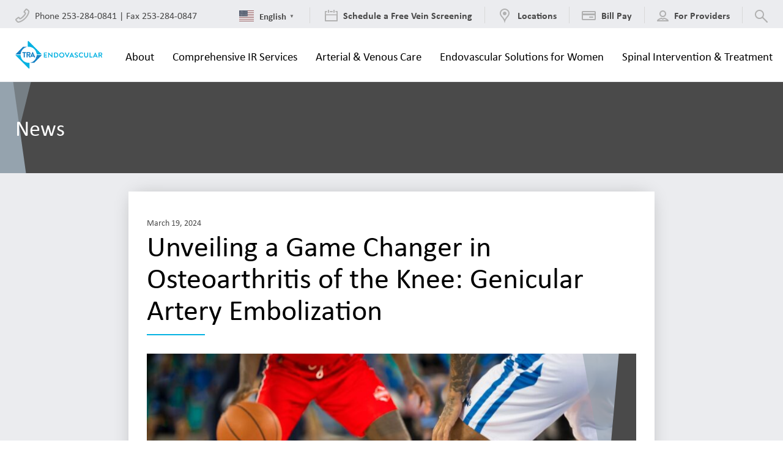

--- FILE ---
content_type: text/html; charset=UTF-8
request_url: https://www.traendovascular.com/5594-2/
body_size: 24446
content:
<!doctype html>
<html class="no-js">
<head>

	<meta charset="utf-8" />
	<meta http-equiv="X-UA-Compatible" content="IE=edge,chrome=1">

	<title>Unveiling a Game Changer in Osteoarthritis of the Knee: Genicular Artery Embolization - TRA Endovascular</title>

	<meta name="viewport" content="width=device-width, initial-scale=1, user-scalable=no" />

	<link rel="shortcut icon" type="image/png" href="https://www.traendovascular.com/wp-content/themes/tra-endovascular/img/favicon.png">
	<link rel="apple-touch-icon" href="https://www.traendovascular.com/wp-content/themes/tra-endovascular/img/favicon-76.png" sizes="76x76">
	<link rel="apple-touch-icon" href="https://www.traendovascular.com/wp-content/themes/tra-endovascular/img/favicon-120.png" sizes="120x120">
	<link rel="apple-touch-icon" href="https://www.traendovascular.com/wp-content/themes/tra-endovascular/img/favicon-152.png" sizes="152x152">

	<meta name='robots' content='index, follow, max-image-preview:large, max-snippet:-1, max-video-preview:-1' />

<!-- Google Tag Manager for WordPress by gtm4wp.com -->
<script data-cfasync="false" data-pagespeed-no-defer>
	var gtm4wp_datalayer_name = "dataLayer";
	var dataLayer = dataLayer || [];
</script>
<!-- End Google Tag Manager for WordPress by gtm4wp.com -->
	<!-- This site is optimized with the Yoast SEO plugin v26.7 - https://yoast.com/wordpress/plugins/seo/ -->
	<link rel="canonical" href="https://www.traendovascular.com/5594-2/" />
	<meta property="og:locale" content="en_US" />
	<meta property="og:type" content="article" />
	<meta property="og:title" content="Unveiling a Game Changer in Osteoarthritis of the Knee: Genicular Artery Embolization - TRA Endovascular" />
	<meta property="og:description" content="As we embrace the energy and excitement of March Madness, it&#8217;s also an opportune time to shed light on a condition that affects millions worldwide – osteoarthritis (OA) of the knee. This degenerative joint disease can significantly impair mobility and quality of life, making every movement feel like a challenge. At TRA Endovascular, we are [&hellip;]" />
	<meta property="og:url" content="https://www.traendovascular.com/5594-2/" />
	<meta property="og:site_name" content="TRA Endovascular" />
	<meta property="article:published_time" content="2024-03-19T13:00:43+00:00" />
	<meta property="og:image" content="https://www.traendovascular.com/wp-content/uploads/2024/03/Knee-Pain.jpg" />
	<meta property="og:image:width" content="1640" />
	<meta property="og:image:height" content="924" />
	<meta property="og:image:type" content="image/jpeg" />
	<meta name="author" content="Jill Makowichuk" />
	<meta name="twitter:card" content="summary_large_image" />
	<meta name="twitter:label1" content="Written by" />
	<meta name="twitter:data1" content="Jill Makowichuk" />
	<meta name="twitter:label2" content="Est. reading time" />
	<meta name="twitter:data2" content="3 minutes" />
	<script type="application/ld+json" class="yoast-schema-graph">{"@context":"https://schema.org","@graph":[{"@type":"Article","@id":"https://www.traendovascular.com/5594-2/#article","isPartOf":{"@id":"https://www.traendovascular.com/5594-2/"},"author":{"name":"Jill Makowichuk","@id":"https://www.traendovascular.com/#/schema/person/f70520ff0b4895fc2b8fb7200540ddc9"},"headline":"Unveiling a Game Changer in Osteoarthritis of the Knee: Genicular Artery Embolization","datePublished":"2024-03-19T13:00:43+00:00","mainEntityOfPage":{"@id":"https://www.traendovascular.com/5594-2/"},"wordCount":590,"image":{"@id":"https://www.traendovascular.com/5594-2/#primaryimage"},"thumbnailUrl":"https://www.traendovascular.com/wp-content/uploads/2024/03/Knee-Pain.jpg","articleSection":["Blog"],"inLanguage":"en-US"},{"@type":"WebPage","@id":"https://www.traendovascular.com/5594-2/","url":"https://www.traendovascular.com/5594-2/","name":"Unveiling a Game Changer in Osteoarthritis of the Knee: Genicular Artery Embolization - TRA Endovascular","isPartOf":{"@id":"https://www.traendovascular.com/#website"},"primaryImageOfPage":{"@id":"https://www.traendovascular.com/5594-2/#primaryimage"},"image":{"@id":"https://www.traendovascular.com/5594-2/#primaryimage"},"thumbnailUrl":"https://www.traendovascular.com/wp-content/uploads/2024/03/Knee-Pain.jpg","datePublished":"2024-03-19T13:00:43+00:00","author":{"@id":"https://www.traendovascular.com/#/schema/person/f70520ff0b4895fc2b8fb7200540ddc9"},"breadcrumb":{"@id":"https://www.traendovascular.com/5594-2/#breadcrumb"},"inLanguage":"en-US","potentialAction":[{"@type":"ReadAction","target":["https://www.traendovascular.com/5594-2/"]}]},{"@type":"ImageObject","inLanguage":"en-US","@id":"https://www.traendovascular.com/5594-2/#primaryimage","url":"https://www.traendovascular.com/wp-content/uploads/2024/03/Knee-Pain.jpg","contentUrl":"https://www.traendovascular.com/wp-content/uploads/2024/03/Knee-Pain.jpg","width":1640,"height":924,"caption":"1"},{"@type":"BreadcrumbList","@id":"https://www.traendovascular.com/5594-2/#breadcrumb","itemListElement":[{"@type":"ListItem","position":1,"name":"Home","item":"https://www.traendovascular.com/"},{"@type":"ListItem","position":2,"name":"News","item":"https://www.traendovascular.com/about/news/"},{"@type":"ListItem","position":3,"name":"Unveiling a Game Changer in Osteoarthritis of the Knee: Genicular Artery Embolization"}]},{"@type":"WebSite","@id":"https://www.traendovascular.com/#website","url":"https://www.traendovascular.com/","name":"TRA Endovascular","description":"","potentialAction":[{"@type":"SearchAction","target":{"@type":"EntryPoint","urlTemplate":"https://www.traendovascular.com/?s={search_term_string}"},"query-input":{"@type":"PropertyValueSpecification","valueRequired":true,"valueName":"search_term_string"}}],"inLanguage":"en-US"},{"@type":"Person","@id":"https://www.traendovascular.com/#/schema/person/f70520ff0b4895fc2b8fb7200540ddc9","name":"Jill Makowichuk","url":"https://www.traendovascular.com/author/jillm/"}]}</script>
	<!-- / Yoast SEO plugin. -->


<link rel='dns-prefetch' href='//maps.googleapis.com' />
<link rel="alternate" title="oEmbed (JSON)" type="application/json+oembed" href="https://www.traendovascular.com/wp-json/oembed/1.0/embed?url=https%3A%2F%2Fwww.traendovascular.com%2F5594-2%2F" />
<link rel="alternate" title="oEmbed (XML)" type="text/xml+oembed" href="https://www.traendovascular.com/wp-json/oembed/1.0/embed?url=https%3A%2F%2Fwww.traendovascular.com%2F5594-2%2F&#038;format=xml" />
		<!-- This site uses the Google Analytics by MonsterInsights plugin v9.11.1 - Using Analytics tracking - https://www.monsterinsights.com/ -->
							<script src="//www.googletagmanager.com/gtag/js?id=G-WXXP8ZK9RY"  data-cfasync="false" data-wpfc-render="false" type="text/javascript" async></script>
			<script data-cfasync="false" data-wpfc-render="false" type="text/javascript">
				var mi_version = '9.11.1';
				var mi_track_user = true;
				var mi_no_track_reason = '';
								var MonsterInsightsDefaultLocations = {"page_location":"https:\/\/www.traendovascular.com\/5594-2\/"};
								if ( typeof MonsterInsightsPrivacyGuardFilter === 'function' ) {
					var MonsterInsightsLocations = (typeof MonsterInsightsExcludeQuery === 'object') ? MonsterInsightsPrivacyGuardFilter( MonsterInsightsExcludeQuery ) : MonsterInsightsPrivacyGuardFilter( MonsterInsightsDefaultLocations );
				} else {
					var MonsterInsightsLocations = (typeof MonsterInsightsExcludeQuery === 'object') ? MonsterInsightsExcludeQuery : MonsterInsightsDefaultLocations;
				}

								var disableStrs = [
										'ga-disable-G-WXXP8ZK9RY',
									];

				/* Function to detect opted out users */
				function __gtagTrackerIsOptedOut() {
					for (var index = 0; index < disableStrs.length; index++) {
						if (document.cookie.indexOf(disableStrs[index] + '=true') > -1) {
							return true;
						}
					}

					return false;
				}

				/* Disable tracking if the opt-out cookie exists. */
				if (__gtagTrackerIsOptedOut()) {
					for (var index = 0; index < disableStrs.length; index++) {
						window[disableStrs[index]] = true;
					}
				}

				/* Opt-out function */
				function __gtagTrackerOptout() {
					for (var index = 0; index < disableStrs.length; index++) {
						document.cookie = disableStrs[index] + '=true; expires=Thu, 31 Dec 2099 23:59:59 UTC; path=/';
						window[disableStrs[index]] = true;
					}
				}

				if ('undefined' === typeof gaOptout) {
					function gaOptout() {
						__gtagTrackerOptout();
					}
				}
								window.dataLayer = window.dataLayer || [];

				window.MonsterInsightsDualTracker = {
					helpers: {},
					trackers: {},
				};
				if (mi_track_user) {
					function __gtagDataLayer() {
						dataLayer.push(arguments);
					}

					function __gtagTracker(type, name, parameters) {
						if (!parameters) {
							parameters = {};
						}

						if (parameters.send_to) {
							__gtagDataLayer.apply(null, arguments);
							return;
						}

						if (type === 'event') {
														parameters.send_to = monsterinsights_frontend.v4_id;
							var hookName = name;
							if (typeof parameters['event_category'] !== 'undefined') {
								hookName = parameters['event_category'] + ':' + name;
							}

							if (typeof MonsterInsightsDualTracker.trackers[hookName] !== 'undefined') {
								MonsterInsightsDualTracker.trackers[hookName](parameters);
							} else {
								__gtagDataLayer('event', name, parameters);
							}
							
						} else {
							__gtagDataLayer.apply(null, arguments);
						}
					}

					__gtagTracker('js', new Date());
					__gtagTracker('set', {
						'developer_id.dZGIzZG': true,
											});
					if ( MonsterInsightsLocations.page_location ) {
						__gtagTracker('set', MonsterInsightsLocations);
					}
										__gtagTracker('config', 'G-WXXP8ZK9RY', {"forceSSL":"true"} );
										window.gtag = __gtagTracker;										(function () {
						/* https://developers.google.com/analytics/devguides/collection/analyticsjs/ */
						/* ga and __gaTracker compatibility shim. */
						var noopfn = function () {
							return null;
						};
						var newtracker = function () {
							return new Tracker();
						};
						var Tracker = function () {
							return null;
						};
						var p = Tracker.prototype;
						p.get = noopfn;
						p.set = noopfn;
						p.send = function () {
							var args = Array.prototype.slice.call(arguments);
							args.unshift('send');
							__gaTracker.apply(null, args);
						};
						var __gaTracker = function () {
							var len = arguments.length;
							if (len === 0) {
								return;
							}
							var f = arguments[len - 1];
							if (typeof f !== 'object' || f === null || typeof f.hitCallback !== 'function') {
								if ('send' === arguments[0]) {
									var hitConverted, hitObject = false, action;
									if ('event' === arguments[1]) {
										if ('undefined' !== typeof arguments[3]) {
											hitObject = {
												'eventAction': arguments[3],
												'eventCategory': arguments[2],
												'eventLabel': arguments[4],
												'value': arguments[5] ? arguments[5] : 1,
											}
										}
									}
									if ('pageview' === arguments[1]) {
										if ('undefined' !== typeof arguments[2]) {
											hitObject = {
												'eventAction': 'page_view',
												'page_path': arguments[2],
											}
										}
									}
									if (typeof arguments[2] === 'object') {
										hitObject = arguments[2];
									}
									if (typeof arguments[5] === 'object') {
										Object.assign(hitObject, arguments[5]);
									}
									if ('undefined' !== typeof arguments[1].hitType) {
										hitObject = arguments[1];
										if ('pageview' === hitObject.hitType) {
											hitObject.eventAction = 'page_view';
										}
									}
									if (hitObject) {
										action = 'timing' === arguments[1].hitType ? 'timing_complete' : hitObject.eventAction;
										hitConverted = mapArgs(hitObject);
										__gtagTracker('event', action, hitConverted);
									}
								}
								return;
							}

							function mapArgs(args) {
								var arg, hit = {};
								var gaMap = {
									'eventCategory': 'event_category',
									'eventAction': 'event_action',
									'eventLabel': 'event_label',
									'eventValue': 'event_value',
									'nonInteraction': 'non_interaction',
									'timingCategory': 'event_category',
									'timingVar': 'name',
									'timingValue': 'value',
									'timingLabel': 'event_label',
									'page': 'page_path',
									'location': 'page_location',
									'title': 'page_title',
									'referrer' : 'page_referrer',
								};
								for (arg in args) {
																		if (!(!args.hasOwnProperty(arg) || !gaMap.hasOwnProperty(arg))) {
										hit[gaMap[arg]] = args[arg];
									} else {
										hit[arg] = args[arg];
									}
								}
								return hit;
							}

							try {
								f.hitCallback();
							} catch (ex) {
							}
						};
						__gaTracker.create = newtracker;
						__gaTracker.getByName = newtracker;
						__gaTracker.getAll = function () {
							return [];
						};
						__gaTracker.remove = noopfn;
						__gaTracker.loaded = true;
						window['__gaTracker'] = __gaTracker;
					})();
									} else {
										console.log("");
					(function () {
						function __gtagTracker() {
							return null;
						}

						window['__gtagTracker'] = __gtagTracker;
						window['gtag'] = __gtagTracker;
					})();
									}
			</script>
							<!-- / Google Analytics by MonsterInsights -->
		<style id='wp-img-auto-sizes-contain-inline-css' type='text/css'>
img:is([sizes=auto i],[sizes^="auto," i]){contain-intrinsic-size:3000px 1500px}
/*# sourceURL=wp-img-auto-sizes-contain-inline-css */
</style>
<link rel='stylesheet' id='sbi_styles-css' href='https://www.traendovascular.com/wp-content/plugins/instagram-feed-pro/css/sbi-styles.min.css?ver=6.2' type='text/css' media='all' />
<style id='wp-emoji-styles-inline-css' type='text/css'>

	img.wp-smiley, img.emoji {
		display: inline !important;
		border: none !important;
		box-shadow: none !important;
		height: 1em !important;
		width: 1em !important;
		margin: 0 0.07em !important;
		vertical-align: -0.1em !important;
		background: none !important;
		padding: 0 !important;
	}
/*# sourceURL=wp-emoji-styles-inline-css */
</style>
<style id='wp-block-library-inline-css' type='text/css'>
:root{--wp-block-synced-color:#7a00df;--wp-block-synced-color--rgb:122,0,223;--wp-bound-block-color:var(--wp-block-synced-color);--wp-editor-canvas-background:#ddd;--wp-admin-theme-color:#007cba;--wp-admin-theme-color--rgb:0,124,186;--wp-admin-theme-color-darker-10:#006ba1;--wp-admin-theme-color-darker-10--rgb:0,107,160.5;--wp-admin-theme-color-darker-20:#005a87;--wp-admin-theme-color-darker-20--rgb:0,90,135;--wp-admin-border-width-focus:2px}@media (min-resolution:192dpi){:root{--wp-admin-border-width-focus:1.5px}}.wp-element-button{cursor:pointer}:root .has-very-light-gray-background-color{background-color:#eee}:root .has-very-dark-gray-background-color{background-color:#313131}:root .has-very-light-gray-color{color:#eee}:root .has-very-dark-gray-color{color:#313131}:root .has-vivid-green-cyan-to-vivid-cyan-blue-gradient-background{background:linear-gradient(135deg,#00d084,#0693e3)}:root .has-purple-crush-gradient-background{background:linear-gradient(135deg,#34e2e4,#4721fb 50%,#ab1dfe)}:root .has-hazy-dawn-gradient-background{background:linear-gradient(135deg,#faaca8,#dad0ec)}:root .has-subdued-olive-gradient-background{background:linear-gradient(135deg,#fafae1,#67a671)}:root .has-atomic-cream-gradient-background{background:linear-gradient(135deg,#fdd79a,#004a59)}:root .has-nightshade-gradient-background{background:linear-gradient(135deg,#330968,#31cdcf)}:root .has-midnight-gradient-background{background:linear-gradient(135deg,#020381,#2874fc)}:root{--wp--preset--font-size--normal:16px;--wp--preset--font-size--huge:42px}.has-regular-font-size{font-size:1em}.has-larger-font-size{font-size:2.625em}.has-normal-font-size{font-size:var(--wp--preset--font-size--normal)}.has-huge-font-size{font-size:var(--wp--preset--font-size--huge)}.has-text-align-center{text-align:center}.has-text-align-left{text-align:left}.has-text-align-right{text-align:right}.has-fit-text{white-space:nowrap!important}#end-resizable-editor-section{display:none}.aligncenter{clear:both}.items-justified-left{justify-content:flex-start}.items-justified-center{justify-content:center}.items-justified-right{justify-content:flex-end}.items-justified-space-between{justify-content:space-between}.screen-reader-text{border:0;clip-path:inset(50%);height:1px;margin:-1px;overflow:hidden;padding:0;position:absolute;width:1px;word-wrap:normal!important}.screen-reader-text:focus{background-color:#ddd;clip-path:none;color:#444;display:block;font-size:1em;height:auto;left:5px;line-height:normal;padding:15px 23px 14px;text-decoration:none;top:5px;width:auto;z-index:100000}html :where(.has-border-color){border-style:solid}html :where([style*=border-top-color]){border-top-style:solid}html :where([style*=border-right-color]){border-right-style:solid}html :where([style*=border-bottom-color]){border-bottom-style:solid}html :where([style*=border-left-color]){border-left-style:solid}html :where([style*=border-width]){border-style:solid}html :where([style*=border-top-width]){border-top-style:solid}html :where([style*=border-right-width]){border-right-style:solid}html :where([style*=border-bottom-width]){border-bottom-style:solid}html :where([style*=border-left-width]){border-left-style:solid}html :where(img[class*=wp-image-]){height:auto;max-width:100%}:where(figure){margin:0 0 1em}html :where(.is-position-sticky){--wp-admin--admin-bar--position-offset:var(--wp-admin--admin-bar--height,0px)}@media screen and (max-width:600px){html :where(.is-position-sticky){--wp-admin--admin-bar--position-offset:0px}}

/*# sourceURL=wp-block-library-inline-css */
</style><style id='global-styles-inline-css' type='text/css'>
:root{--wp--preset--aspect-ratio--square: 1;--wp--preset--aspect-ratio--4-3: 4/3;--wp--preset--aspect-ratio--3-4: 3/4;--wp--preset--aspect-ratio--3-2: 3/2;--wp--preset--aspect-ratio--2-3: 2/3;--wp--preset--aspect-ratio--16-9: 16/9;--wp--preset--aspect-ratio--9-16: 9/16;--wp--preset--color--black: #000000;--wp--preset--color--cyan-bluish-gray: #abb8c3;--wp--preset--color--white: #ffffff;--wp--preset--color--pale-pink: #f78da7;--wp--preset--color--vivid-red: #cf2e2e;--wp--preset--color--luminous-vivid-orange: #ff6900;--wp--preset--color--luminous-vivid-amber: #fcb900;--wp--preset--color--light-green-cyan: #7bdcb5;--wp--preset--color--vivid-green-cyan: #00d084;--wp--preset--color--pale-cyan-blue: #8ed1fc;--wp--preset--color--vivid-cyan-blue: #0693e3;--wp--preset--color--vivid-purple: #9b51e0;--wp--preset--gradient--vivid-cyan-blue-to-vivid-purple: linear-gradient(135deg,rgb(6,147,227) 0%,rgb(155,81,224) 100%);--wp--preset--gradient--light-green-cyan-to-vivid-green-cyan: linear-gradient(135deg,rgb(122,220,180) 0%,rgb(0,208,130) 100%);--wp--preset--gradient--luminous-vivid-amber-to-luminous-vivid-orange: linear-gradient(135deg,rgb(252,185,0) 0%,rgb(255,105,0) 100%);--wp--preset--gradient--luminous-vivid-orange-to-vivid-red: linear-gradient(135deg,rgb(255,105,0) 0%,rgb(207,46,46) 100%);--wp--preset--gradient--very-light-gray-to-cyan-bluish-gray: linear-gradient(135deg,rgb(238,238,238) 0%,rgb(169,184,195) 100%);--wp--preset--gradient--cool-to-warm-spectrum: linear-gradient(135deg,rgb(74,234,220) 0%,rgb(151,120,209) 20%,rgb(207,42,186) 40%,rgb(238,44,130) 60%,rgb(251,105,98) 80%,rgb(254,248,76) 100%);--wp--preset--gradient--blush-light-purple: linear-gradient(135deg,rgb(255,206,236) 0%,rgb(152,150,240) 100%);--wp--preset--gradient--blush-bordeaux: linear-gradient(135deg,rgb(254,205,165) 0%,rgb(254,45,45) 50%,rgb(107,0,62) 100%);--wp--preset--gradient--luminous-dusk: linear-gradient(135deg,rgb(255,203,112) 0%,rgb(199,81,192) 50%,rgb(65,88,208) 100%);--wp--preset--gradient--pale-ocean: linear-gradient(135deg,rgb(255,245,203) 0%,rgb(182,227,212) 50%,rgb(51,167,181) 100%);--wp--preset--gradient--electric-grass: linear-gradient(135deg,rgb(202,248,128) 0%,rgb(113,206,126) 100%);--wp--preset--gradient--midnight: linear-gradient(135deg,rgb(2,3,129) 0%,rgb(40,116,252) 100%);--wp--preset--font-size--small: 13px;--wp--preset--font-size--medium: 20px;--wp--preset--font-size--large: 36px;--wp--preset--font-size--x-large: 42px;--wp--preset--spacing--20: 0.44rem;--wp--preset--spacing--30: 0.67rem;--wp--preset--spacing--40: 1rem;--wp--preset--spacing--50: 1.5rem;--wp--preset--spacing--60: 2.25rem;--wp--preset--spacing--70: 3.38rem;--wp--preset--spacing--80: 5.06rem;--wp--preset--shadow--natural: 6px 6px 9px rgba(0, 0, 0, 0.2);--wp--preset--shadow--deep: 12px 12px 50px rgba(0, 0, 0, 0.4);--wp--preset--shadow--sharp: 6px 6px 0px rgba(0, 0, 0, 0.2);--wp--preset--shadow--outlined: 6px 6px 0px -3px rgb(255, 255, 255), 6px 6px rgb(0, 0, 0);--wp--preset--shadow--crisp: 6px 6px 0px rgb(0, 0, 0);}:where(.is-layout-flex){gap: 0.5em;}:where(.is-layout-grid){gap: 0.5em;}body .is-layout-flex{display: flex;}.is-layout-flex{flex-wrap: wrap;align-items: center;}.is-layout-flex > :is(*, div){margin: 0;}body .is-layout-grid{display: grid;}.is-layout-grid > :is(*, div){margin: 0;}:where(.wp-block-columns.is-layout-flex){gap: 2em;}:where(.wp-block-columns.is-layout-grid){gap: 2em;}:where(.wp-block-post-template.is-layout-flex){gap: 1.25em;}:where(.wp-block-post-template.is-layout-grid){gap: 1.25em;}.has-black-color{color: var(--wp--preset--color--black) !important;}.has-cyan-bluish-gray-color{color: var(--wp--preset--color--cyan-bluish-gray) !important;}.has-white-color{color: var(--wp--preset--color--white) !important;}.has-pale-pink-color{color: var(--wp--preset--color--pale-pink) !important;}.has-vivid-red-color{color: var(--wp--preset--color--vivid-red) !important;}.has-luminous-vivid-orange-color{color: var(--wp--preset--color--luminous-vivid-orange) !important;}.has-luminous-vivid-amber-color{color: var(--wp--preset--color--luminous-vivid-amber) !important;}.has-light-green-cyan-color{color: var(--wp--preset--color--light-green-cyan) !important;}.has-vivid-green-cyan-color{color: var(--wp--preset--color--vivid-green-cyan) !important;}.has-pale-cyan-blue-color{color: var(--wp--preset--color--pale-cyan-blue) !important;}.has-vivid-cyan-blue-color{color: var(--wp--preset--color--vivid-cyan-blue) !important;}.has-vivid-purple-color{color: var(--wp--preset--color--vivid-purple) !important;}.has-black-background-color{background-color: var(--wp--preset--color--black) !important;}.has-cyan-bluish-gray-background-color{background-color: var(--wp--preset--color--cyan-bluish-gray) !important;}.has-white-background-color{background-color: var(--wp--preset--color--white) !important;}.has-pale-pink-background-color{background-color: var(--wp--preset--color--pale-pink) !important;}.has-vivid-red-background-color{background-color: var(--wp--preset--color--vivid-red) !important;}.has-luminous-vivid-orange-background-color{background-color: var(--wp--preset--color--luminous-vivid-orange) !important;}.has-luminous-vivid-amber-background-color{background-color: var(--wp--preset--color--luminous-vivid-amber) !important;}.has-light-green-cyan-background-color{background-color: var(--wp--preset--color--light-green-cyan) !important;}.has-vivid-green-cyan-background-color{background-color: var(--wp--preset--color--vivid-green-cyan) !important;}.has-pale-cyan-blue-background-color{background-color: var(--wp--preset--color--pale-cyan-blue) !important;}.has-vivid-cyan-blue-background-color{background-color: var(--wp--preset--color--vivid-cyan-blue) !important;}.has-vivid-purple-background-color{background-color: var(--wp--preset--color--vivid-purple) !important;}.has-black-border-color{border-color: var(--wp--preset--color--black) !important;}.has-cyan-bluish-gray-border-color{border-color: var(--wp--preset--color--cyan-bluish-gray) !important;}.has-white-border-color{border-color: var(--wp--preset--color--white) !important;}.has-pale-pink-border-color{border-color: var(--wp--preset--color--pale-pink) !important;}.has-vivid-red-border-color{border-color: var(--wp--preset--color--vivid-red) !important;}.has-luminous-vivid-orange-border-color{border-color: var(--wp--preset--color--luminous-vivid-orange) !important;}.has-luminous-vivid-amber-border-color{border-color: var(--wp--preset--color--luminous-vivid-amber) !important;}.has-light-green-cyan-border-color{border-color: var(--wp--preset--color--light-green-cyan) !important;}.has-vivid-green-cyan-border-color{border-color: var(--wp--preset--color--vivid-green-cyan) !important;}.has-pale-cyan-blue-border-color{border-color: var(--wp--preset--color--pale-cyan-blue) !important;}.has-vivid-cyan-blue-border-color{border-color: var(--wp--preset--color--vivid-cyan-blue) !important;}.has-vivid-purple-border-color{border-color: var(--wp--preset--color--vivid-purple) !important;}.has-vivid-cyan-blue-to-vivid-purple-gradient-background{background: var(--wp--preset--gradient--vivid-cyan-blue-to-vivid-purple) !important;}.has-light-green-cyan-to-vivid-green-cyan-gradient-background{background: var(--wp--preset--gradient--light-green-cyan-to-vivid-green-cyan) !important;}.has-luminous-vivid-amber-to-luminous-vivid-orange-gradient-background{background: var(--wp--preset--gradient--luminous-vivid-amber-to-luminous-vivid-orange) !important;}.has-luminous-vivid-orange-to-vivid-red-gradient-background{background: var(--wp--preset--gradient--luminous-vivid-orange-to-vivid-red) !important;}.has-very-light-gray-to-cyan-bluish-gray-gradient-background{background: var(--wp--preset--gradient--very-light-gray-to-cyan-bluish-gray) !important;}.has-cool-to-warm-spectrum-gradient-background{background: var(--wp--preset--gradient--cool-to-warm-spectrum) !important;}.has-blush-light-purple-gradient-background{background: var(--wp--preset--gradient--blush-light-purple) !important;}.has-blush-bordeaux-gradient-background{background: var(--wp--preset--gradient--blush-bordeaux) !important;}.has-luminous-dusk-gradient-background{background: var(--wp--preset--gradient--luminous-dusk) !important;}.has-pale-ocean-gradient-background{background: var(--wp--preset--gradient--pale-ocean) !important;}.has-electric-grass-gradient-background{background: var(--wp--preset--gradient--electric-grass) !important;}.has-midnight-gradient-background{background: var(--wp--preset--gradient--midnight) !important;}.has-small-font-size{font-size: var(--wp--preset--font-size--small) !important;}.has-medium-font-size{font-size: var(--wp--preset--font-size--medium) !important;}.has-large-font-size{font-size: var(--wp--preset--font-size--large) !important;}.has-x-large-font-size{font-size: var(--wp--preset--font-size--x-large) !important;}
/*# sourceURL=global-styles-inline-css */
</style>

<style id='classic-theme-styles-inline-css' type='text/css'>
/*! This file is auto-generated */
.wp-block-button__link{color:#fff;background-color:#32373c;border-radius:9999px;box-shadow:none;text-decoration:none;padding:calc(.667em + 2px) calc(1.333em + 2px);font-size:1.125em}.wp-block-file__button{background:#32373c;color:#fff;text-decoration:none}
/*# sourceURL=/wp-includes/css/classic-themes.min.css */
</style>
<link rel='stylesheet' id='project-css-css' href='https://www.traendovascular.com/wp-content/themes/tra-endovascular/style.css?ver=1725934675318' type='text/css' media='all' />
<link rel='stylesheet' id='project-print-css-css' href='https://www.traendovascular.com/wp-content/themes/tra-endovascular/print.css?ver=1725934675318' type='text/css' media='print' />
<script type="text/javascript" src="https://www.traendovascular.com/wp-content/plugins/google-analytics-for-wordpress/assets/js/frontend-gtag.min.js?ver=9.11.1" id="monsterinsights-frontend-script-js" async="async" data-wp-strategy="async"></script>
<script data-cfasync="false" data-wpfc-render="false" type="text/javascript" id='monsterinsights-frontend-script-js-extra'>/* <![CDATA[ */
var monsterinsights_frontend = {"js_events_tracking":"true","download_extensions":"doc,pdf,ppt,zip,xls,docx,pptx,xlsx","inbound_paths":"[]","home_url":"https:\/\/www.traendovascular.com","hash_tracking":"false","v4_id":"G-WXXP8ZK9RY"};/* ]]> */
</script>
<script type="text/javascript" src="https://www.traendovascular.com/wp-includes/js/jquery/jquery.min.js?ver=3.7.1" id="jquery-core-js"></script>
<script type="text/javascript" src="https://www.traendovascular.com/wp-includes/js/jquery/jquery-migrate.min.js?ver=3.4.1" id="jquery-migrate-js"></script>
<script type="text/javascript" src="https://www.traendovascular.com/wp-content/plugins/flowpaper-lite-pdf-flipbook/assets/lity/lity.min.js" id="lity-js-js"></script>
<link rel="https://api.w.org/" href="https://www.traendovascular.com/wp-json/" /><link rel="alternate" title="JSON" type="application/json" href="https://www.traendovascular.com/wp-json/wp/v2/posts/5594" /><link rel="EditURI" type="application/rsd+xml" title="RSD" href="https://www.traendovascular.com/xmlrpc.php?rsd" />
<meta name="generator" content="WordPress 6.9" />
<link rel='shortlink' href='https://www.traendovascular.com/?p=5594' />

<!-- Google Tag Manager for WordPress by gtm4wp.com -->
<!-- GTM Container placement set to manual -->
<script data-cfasync="false" data-pagespeed-no-defer type="text/javascript">
	var dataLayer_content = {"pagePostType":"post","pagePostType2":"single-post","pageCategory":["blog"],"pagePostAuthor":"Jill Makowichuk"};
	dataLayer.push( dataLayer_content );
</script>
<script data-cfasync="false" data-pagespeed-no-defer type="text/javascript">
(function(w,d,s,l,i){w[l]=w[l]||[];w[l].push({'gtm.start':
new Date().getTime(),event:'gtm.js'});var f=d.getElementsByTagName(s)[0],
j=d.createElement(s),dl=l!='dataLayer'?'&l='+l:'';j.async=true;j.src=
'//www.googletagmanager.com/gtm.js?id='+i+dl;f.parentNode.insertBefore(j,f);
})(window,document,'script','dataLayer','GTM-T77LZ38');
</script>
<!-- End Google Tag Manager for WordPress by gtm4wp.com --><!-- Custom Feeds for Instagram CSS -->
<style type="text/css">
#sb_instagram{

}
</style>


</head>
<body class="wp-singular post-template-default single single-post postid-5594 single-format-standard wp-theme-tra-endovascular">

		
<!-- GTM Container placement set to manual -->
<!-- Google Tag Manager (noscript) -->
				<noscript><iframe src="https://www.googletagmanager.com/ns.html?id=GTM-T77LZ38" height="0" width="0" style="display:none;visibility:hidden" aria-hidden="true"></iframe></noscript>
<!-- End Google Tag Manager (noscript) -->

	
<div class="site-wrapper"><div class="site-pusher">

			<header class="site-header" itemscope itemtype="http://schema.org/Organization">

				<a class="logo" href="/" title="TRA Endovascular" itemprop="logo" itemscope itemtype="http://schema.org/ImageObject">
										<img loading="lazy" class="logo-horizontal__image" src="https://www.traendovascular.com/wp-content/themes/tra-endovascular/img/logo-horizontal.png" srcset="https://www.traendovascular.com/wp-content/themes/tra-endovascular/img/logo-horizontal.png, https://www.traendovascular.com/wp-content/themes/tra-endovascular/img/logo-horizontal@2x.png 2x" alt="TRA Endovascular" />
					<!-- Rich Snippet/schema.org markup about this Organization -->
					<meta itemprop="url" content="https://www.traendovascular.com/wp-content/themes/tra-endovascular/img/logo.svg">
					<meta itemprop="name" content="TRA Endovascular">
					<meta itemprop="url" content="https://www.traendovascular.com">
					<meta itemprop="description" content="">
				</a>

				
				<a class="menu-btn">
					<span>Menu</span>
					<div class="toggle"><span></span><span></span><span></span><span></span></div>
				</a>

				<nav class="main-nav">
    <div class="utility-nav">
        <div class="utlity-nav__items">
                        <span><svg xmlns="http://www.w3.org/2000/svg" width="23" height="23" viewBox="0 0 23 23">
  <path fill="#B1B1B1" fill-rule="evenodd" d="M50.3144483,27.3144348 C45.5626614,32.0661625 40.2349315,33.3577025 39.3263582,32.920175 L37,30.2470235 C37.00077,30.2444573 37.00154,30.2418912 37.0025666,30.239325 L40.3511981,27.5872159 L41.2518149,28.9408565 C41.2695244,28.9675444 41.2885172,28.9934624 41.3085366,29.0180974 C41.6131909,29.3945507 42.0623444,29.6167787 42.573096,29.6434666 C43.0710147,29.6701544 44.5837635,29.7491917 48.6666967,25.666201 C49.6763937,24.6564235 52.7491166,21.5837235 52.6436297,19.5736634 C52.6166805,19.0624876 52.3946704,18.6134125 52.0184081,18.3085547 C51.9935122,18.2882822 51.9678463,18.2695493 51.9411537,18.2518429 L50.5870203,17.35087 L53.2393355,14.0030794 C53.2421588,14.0020529 53.244982,14.0010265 53.248062,14 L55.92014,16.3264656 C56.3577438,17.2353936 55.0664918,22.5619373 50.3144483,27.3144348 M57.3576418,14.9352498 C57.3410307,14.9186386 57.323653,14.9025386 57.3060197,14.8872052 L54.5595702,12.4954534 C54.1818599,12.1361412 53.6485167,11.9587851 53.0896179,12.0081075 C52.5912857,12.0515521 52.109309,12.2731194 51.7671209,12.6155649 C51.7395209,12.6434205 51.7134543,12.672554 51.6891766,12.7032207 L48.9912826,16.10902 C48.2869731,16.8659779 48.303073,18.0553371 49.0393269,18.7926171 C49.0873713,18.8406617 49.1400156,18.8835952 49.1962377,18.921162 L50.5757235,19.8393759 C50.4660904,20.3175218 49.746192,21.7051927 47.2274421,24.2247226 C44.7084366,26.7442525 43.3205174,27.4644103 42.8423741,27.5742995 L41.9246761,26.1948064 C41.8871095,26.1383285 41.8441763,26.0856839 41.7961319,26.0378948 C41.0588558,25.3008703 39.8695029,25.2847703 39.1128046,25.9895947 L35.7072788,28.6872474 C35.6761011,28.7120363 35.6467123,28.7383586 35.6186012,28.7664698 C34.8409474,29.5456611 34.7908586,30.8137316 35.5002793,31.5589339 L37.8909962,34.305909 C37.9063295,34.3237979 37.9224294,34.3411758 37.9390405,34.3577869 C38.4113061,34.830055 39.1197046,35 39.8955695,35 C41.2967775,35 42.9172517,34.4449316 43.7595609,34.1137306 C45.3877017,33.4730509 48.5918502,31.9254017 51.7589431,28.7577809 C54.1062157,26.4099848 56.0080559,23.5684539 57.1138423,20.7568231 C57.6285301,19.4481191 58.6829499,16.2608205 57.3576418,14.9352498" transform="translate(-35 -12)"/>
</svg>
 <span>Phone 253-284-0841  |  Fax 253-284-0847</span></span>
                    </div>
        <div class="utlity-nav__items">
            <div class="gtranslate_wrapper" id="gt-wrapper-40894674"></div>
                            <a href="https://www.traendovascular.com/vein/free-vein-screening-consultation/" target=""><svg xmlns="http://www.w3.org/2000/svg" width="21" height="19" viewBox="0 0 21 19">
  <path fill="#B1B1B1" fill-rule="evenodd" d="M137.969744,10.4082031 L141.030256,10.4082031 C141.565797,10.4082031 142,9.96045313 142,9.40820312 C142,8.85595312 141.565797,8.40820312 141.030256,8.40820312 L137.969744,8.40820312 C137.434203,8.40820312 137,8.85595312 137,9.40820312 C137,9.96045313 137.434203,10.4082031 137.969744,10.4082031 L137.969744,10.4082031 Z M131,23.4082031 L148,23.4082031 L148,15.4082031 L131,15.4082031 L131,23.4082031 Z M150,9.38570312 L150,24.5134663 C150,25.0075847 149.591185,25.4082031 149.086957,25.4082031 L129.913043,25.4082031 C129.408815,25.4082031 129,25.0075847 129,24.5134663 L129,9.38570312 C129,8.8915847 129.408815,8.40820312 129.913043,8.40820312 L132.047054,8.40820312 C132.551283,8.40820312 132.960098,8.80882155 132.960098,9.30293997 C132.960098,9.79705839 132.551283,10.1976768 132.047054,10.1976768 L130.826087,10.1976768 L130.826087,14.0003084 L148.173913,14.0003084 L148.173913,10.1976768 L146.952717,10.1976768 C146.448489,10.1976768 146.039674,9.79705839 146.039674,9.30293997 C146.039674,8.80882155 146.448489,8.40820312 146.952717,8.40820312 L149.086957,8.40820312 C149.591185,8.40820312 150,8.8915847 150,9.38570312 L150,9.38570312 Z M144,11.4082031 C144.5522,11.4082031 145,10.9173235 145,10.3120004 L145,7.50440588 C145,6.89908272 144.5522,6.40820312 144,6.40820312 C143.4476,6.40820312 143,6.89908272 143,7.50440588 L143,10.3120004 C143,10.9173235 143.4476,11.4082031 144,11.4082031 L144,11.4082031 Z M134,10.3120004 L134,7.50440588 C134,6.89908272 134.4476,6.40820312 135,6.40820312 C135.5522,6.40820312 136,6.89908272 136,7.50440588 L136,10.3120004 C136,10.9173235 135.5522,11.4082031 135,11.4082031 C134.4476,11.4082031 134,10.9173235 134,10.3120004 L134,10.3120004 Z" transform="translate(-129 -6.408)"/>
</svg>
 <span>Schedule a Free Vein Screening</span</a> 
                            <a href="/locations" target=""><svg xmlns="http://www.w3.org/2000/svg" width="24" height="24" viewBox="0 0 24 24"><path fill="#B1B1B1" d="M12 2c3.196 0 6 2.618 6 5.602 0 2.238-1.058 3.488-2.659 5.381-1.078 1.274-2.303 2.722-3.341 4.697-1.038-1.976-2.263-3.423-3.341-4.697-1.601-1.893-2.659-3.143-2.659-5.381 0-2.984 2.804-5.602 6-5.602zm0-2c-4.198 0-8 3.403-8 7.602 0 6.243 6.377 6.903 8 16.398 1.623-9.495 8-10.155 8-16.398 0-4.199-3.801-7.602-8-7.602zm0 11c-1.657 0-3-1.343-3-3s1.343-3 3-3 3 1.343 3 3-1.343 3-3 3z"/></svg> <span>Locations</span</a> 
                            <a href="https://www.tranow.com/for-patients/billing/" target=""><svg xmlns="http://www.w3.org/2000/svg" width="23" height="15" viewBox="0 0 23 15">
  <path fill="#B1B1B1" fill-rule="evenodd" d="M19,19.4082031 C19,19.9604531 18.5353052,20.4082031 17.9621558,20.4082031 L13.0378442,20.4082031 C12.4649542,20.4082031 12,19.9604531 12,19.4082031 C12,18.8559531 12.4649542,18.4082031 13.0378442,18.4082031 L17.9621558,18.4082031 C18.5353052,18.4082031 19,18.8559531 19,19.4082031 L19,19.4082031 Z M2,22.4082031 L21,22.4082031 L21,16.4082031 L2,16.4082031 L2,22.4082031 Z M2,13.4082031 L21,13.4082031 L21,11.4082031 L2,11.4082031 L2,13.4082031 Z M23,11.2514531 C23,10.2334531 22.17475,9.40820312 21.15675,9.40820312 L1.84325,9.40820312 C0.82525,9.40820312 0,10.2334531 0,11.2514531 L0,22.5649531 C0,23.5829531 0.82525,24.4082031 1.84325,24.4082031 L21.15675,24.4082031 C22.17475,24.4082031 23,23.5829531 23,22.5649531 L23,11.2514531 Z" transform="translate(0 -9.408)"/>
</svg>
 <span>Bill Pay</span</a> 
                            <a href="https://www.traendovascular.com/for-providers/" target=""><svg xmlns="http://www.w3.org/2000/svg" width="19" height="18" viewBox="0 0 19 18">
  <path fill="#B1B1B1" fill-rule="evenodd" d="M371,22.4082031 C371.912762,21.7338736 373.441921,20.9723463 375.103933,20.4082031 L376.941828,21.5034601 C377.284987,21.7077143 377.715013,21.7077143 378.057635,21.5034601 L379.895798,20.4082031 C381.558079,20.9723463 383.086969,21.7338736 384,22.4082031 L371,22.4082031 Z M380.081472,18.4550353 C379.786684,18.368093 379.46561,18.4034212 379.200864,18.5532526 L377.5,19.516884 L375.799136,18.5532526 C375.534122,18.4034212 375.213047,18.3678425 374.918528,18.4550353 C373.295451,18.9358489 368,20.7137815 368,23.4059863 C368,23.9594606 368.480405,24.4082031 369.072931,24.4082031 L385.927069,24.4082031 C386.519595,24.4082031 387,23.9594606 387,23.4059863 C387,20.7137815 381.704549,18.9358489 380.081472,18.4550353 L380.081472,18.4550353 Z M377.500133,8.40820312 C379.429984,8.40820312 381,9.9782667 381,11.9080699 C381,13.8381396 379.429984,15.4082031 377.500133,15.4082031 C375.570282,15.4082031 374,13.8381396 374,11.9080699 C374,9.9782667 375.570282,8.40820312 377.500133,8.40820312 L377.500133,8.40820312 Z M377.50013,17.4082031 C380.53273,17.4082031 383,14.9408867 383,11.908073 C383,8.8755196 380.53273,6.40820312 377.50013,6.40820312 C374.46727,6.40820312 372,8.8755196 372,11.908073 C372,14.9408867 374.46727,17.4082031 377.50013,17.4082031 L377.50013,17.4082031 Z" transform="translate(-368 -6.408)"/>
</svg>
 <span>For Providers</span</a> 
                                    
            <a class="open-search site-search-btn" href="#search-popup"><svg xmlns="http://www.w3.org/2000/svg" width="21" height="21" viewBox="0 0 21 21">
  <path fill="#B1B1B1" fill-rule="evenodd" d="M594.50012,18.4082031 C591.467129,18.4082031 589,15.9408167 589,12.9080855 C589,9.87558955 591.467129,7.40820312 594.50012,7.40820312 C597.532632,7.40820312 600,9.87558955 600,12.9080855 C600,15.9408167 597.532632,18.4082031 594.50012,18.4082031 M594.440021,5.40820312 C590.271288,5.40820312 586.879798,8.7634304 586.879798,12.887544 C586.879798,14.6205213 587.480005,16.2162827 588.483607,17.4858281 L581.314569,24.5907486 C580.890907,25.0107486 580.895791,25.6868054 581.325557,26.1008395 C581.538243,26.3060668 581.815393,26.4082031 582.092544,26.4082031 C582.374578,26.4082031 582.656612,26.3022486 582.870518,26.0903395 L590.05201,18.9727713 C591.290274,19.849044 592.804712,20.3671236 594.440021,20.3671236 C598.608754,20.3671236 602,17.0118963 602,12.887544 C602,8.7634304 598.608754,5.40820312 594.440021,5.40820312" transform="rotate(-90 298.296 303.704)"/>
</svg>
</a>
        </div>
    </div>
    <ul class="menu" itemscope itemtype="http://schema.org/SiteNavigationElement">
                            <li class="menu-item menu-item-type-post_type menu-item-object-page menu-item-has-children menu-item-45">

                <a href="https://www.traendovascular.com/about/" itemprop="url">
                    <span itemprop="name">About</span>
                </a>

                                                    <ul class="menu-second">
                                              <li class="menu-item menu-item-type-custom menu-item-object-custom menu-item-5851">
                            <a href="https://traendovascular.com/physician/">Meet the Endovascular Team</a>

                                                                                                
                        </li>
                                              <li class="menu-item menu-item-type-post_type menu-item-object-page menu-item-5146">
                            <a href="https://www.traendovascular.com/about/the-tra-difference/">The TRA Difference</a>

                                                                                                
                        </li>
                                              <li class="menu-item menu-item-type-post_type menu-item-object-page menu-item-5213">
                            <a href="https://www.traendovascular.com/about/imaging-modalities/">Imaging Modalities</a>

                                                                                                
                        </li>
                                              <li class="menu-item menu-item-type-post_type menu-item-object-page menu-item-517">
                            <a href="https://www.traendovascular.com/about/hospitals-we-serve/">Hospitals We Serve</a>

                                                                                                
                        </li>
                                              <li class="menu-item menu-item-type-post_type menu-item-object-page menu-item-449">
                            <a href="https://www.traendovascular.com/about/holiday-hours/">Holiday Hours</a>

                                                                                                
                        </li>
                                          </ul>
                                  
            </li>
                    <li class="menu-item menu-item-type-post_type menu-item-object-page menu-item-4808">

                <a href="https://www.traendovascular.com/ir-services/" itemprop="url">
                    <span itemprop="name">Comprehensive IR Services</span>
                </a>

                                                 
            </li>
                    <li class="menu-item menu-item-type-post_type menu-item-object-page menu-item-has-children menu-item-4851">

                <a href="https://www.traendovascular.com/vein/" itemprop="url">
                    <span itemprop="name">Arterial &#038; Venous Care</span>
                </a>

                                                    <ul class="menu-second">
                                              <li class="menu-item menu-item-type-post_type menu-item-object-page menu-item-5477">
                            <a href="https://www.traendovascular.com/vein/different-types-of-treatment-options/">Different Types Of Procedure Options</a>

                                                                                                
                        </li>
                                              <li class="menu-item menu-item-type-post_type menu-item-object-page menu-item-4078">
                            <a href="https://www.traendovascular.com/vein/free-vein-screening-consultation/">Free Vein Screening</a>

                                                                                                
                        </li>
                                              <li class="menu-item menu-item-type-post_type menu-item-object-page menu-item-has-children menu-item-4880">
                            <a href="https://www.traendovascular.com/vein/peripheral-artery-disease-pad/">Varicose Veins &#038; Spider Veins</a>

                                                                                                    <ul class="menu-third">
                                                                              <li class="menu-item menu-item-type-post_type menu-item-object-page menu-item-5127">
                                            <a href="https://www.traendovascular.com/vein/peripheral-artery-disease-pad/vein-vascular-pathway-to-treatment/">Vein &#038; Vascular Pathway to Treatment</a>
                                        </li>
                                                                              <li class="menu-item menu-item-type-post_type menu-item-object-page menu-item-5141">
                                            <a href="https://www.traendovascular.com/vein/peripheral-artery-disease-pad/5128-2/">Frequently Asked Questions</a>
                                        </li>
                                                                          </ul>
                                                                 
                        </li>
                                              <li class="menu-item menu-item-type-post_type menu-item-object-page menu-item-5590">
                            <a href="https://www.traendovascular.com/vein/genicular-artery-embolization-2/">Osteoarthritis of the Knee</a>

                                                                                                
                        </li>
                                              <li class="menu-item menu-item-type-post_type menu-item-object-page menu-item-5379">
                            <a href="https://www.traendovascular.com/vein/varicocele/">Varicocele</a>

                                                                                                
                        </li>
                                              <li class="menu-item menu-item-type-post_type menu-item-object-page menu-item-5165">
                            <a href="https://www.traendovascular.com/vein/prostate-artery-embolization/">Enlarged Prostate/ Benign Prostatic Hyperplasia (BPH)</a>

                                                                                                
                        </li>
                                              <li class="menu-item menu-item-type-post_type menu-item-object-page menu-item-4879">
                            <a href="https://www.traendovascular.com/vein/critical-limb-ischemia/">Critical Limb Ischemia</a>

                                                                                                
                        </li>
                                          </ul>
                                  
            </li>
                    <li class="menu-item menu-item-type-post_type menu-item-object-page menu-item-has-children menu-item-15">

                <a href="https://www.traendovascular.com/women/" itemprop="url">
                    <span itemprop="name">Endovascular Solutions for Women</span>
                </a>

                                                    <ul class="menu-second">
                                              <li class="menu-item menu-item-type-post_type menu-item-object-page menu-item-has-children menu-item-4901">
                            <a href="https://www.traendovascular.com/women/uterine-artery-embolization/">Uterine Fibroids</a>

                                                                                                    <ul class="menu-third">
                                                                              <li class="menu-item menu-item-type-post_type menu-item-object-page menu-item-5679">
                                            <a href="https://www.traendovascular.com/women/uterine-artery-embolization/is-ufe-right-for-you/">Is UFE Right For You?</a>
                                        </li>
                                                                          </ul>
                                                                 
                        </li>
                                              <li class="menu-item menu-item-type-post_type menu-item-object-page menu-item-5044">
                            <a href="https://www.traendovascular.com/women/gonadal-vein-reflux/">Gonadal Vein Reflux / Pelvic Venous Congestion Syndrome (PVCS)</a>

                                                                                                
                        </li>
                                              <li class="menu-item menu-item-type-post_type menu-item-object-page menu-item-5043">
                            <a href="https://www.traendovascular.com/women/may-thurner-syndrome/">May-Thurner Syndrome</a>

                                                                                                
                        </li>
                                          </ul>
                                  
            </li>
                    <li class="menu-item menu-item-type-post_type menu-item-object-page menu-item-has-children menu-item-5543">

                <a href="https://www.traendovascular.com/spinal-intervention-treatment/" itemprop="url">
                    <span itemprop="name">Spinal Intervention &#038; Treatment</span>
                </a>

                                                    <ul class="menu-second">
                                              <li class="menu-item menu-item-type-post_type menu-item-object-page menu-item-4074">
                            <a href="https://www.traendovascular.com/spinal-intervention-treatment/kyphoplasty/">Vertebral Compression Fractures</a>

                                                                                                
                        </li>
                                              <li class="menu-item menu-item-type-post_type menu-item-object-page menu-item-5544">
                            <a href="https://www.traendovascular.com/spinal-intervention-treatment/rfa/">Spinal Tumor</a>

                                                                                                
                        </li>
                                          </ul>
                                  
            </li>
                    <li class="menu-item menu-item-type-post_type menu-item-object-page menu-item-has-children menu-item-331">

                <a href="https://www.traendovascular.com/contact/" itemprop="url">
                    <span itemprop="name">Contact Us</span>
                </a>

                                                    <ul class="menu-second">
                                              <li class="menu-item menu-item-type-post_type menu-item-object-page menu-item-3767">
                            <a href="https://www.traendovascular.com/contact/contact-us-form/">Contact Us Form</a>

                                                                                                
                        </li>
                                              <li class="menu-item menu-item-type-post_type menu-item-object-page menu-item-3874">
                            <a href="https://www.traendovascular.com/contact/scheduling/">Schedule an Appointment</a>

                                                                                                
                        </li>
                                              <li class="menu-item menu-item-type-post_type menu-item-object-page menu-item-2395">
                            <a href="https://www.traendovascular.com/women/share-your-story/">Share Your Story</a>

                                                                                                
                        </li>
                                          </ul>
                                  
            </li>
            </ul>
</nav>

		</header>
	
	<main class="site-main">
		
<section class="banner-title">
    <div class="banner-title__shape"></div>
    <div class="container">
        <h2 class="banner-title__headline">News</h2>
    </div>
</section>

<section class="pattern-column-layout outer-gutter">
    <div class="container">

        <div class="flex-row center-lg">
            <div class="col-main-content full-width">

				<article class="white-box" itemscope itemtype="http://schema.org/BlogPosting">
                        <div class="small-label">
                			<time itemprop="datePublished" content="2024-03-18T17:00:00-07:00">March 19, 2024</time>
                		</div>
						<h1 class="headline-border" itemprop="headline">Unveiling a Game Changer in Osteoarthritis of the Knee: Genicular Artery Embolization</h1>

												<meta itemprop="dateModified" content="2024-03-10T17:00:00-07:00">
<span itemprop="publisher" itemscope itemtype="http://schema.org/Organization">
    <meta itemprop="name" content="TRA Endovascular">
    <span itemscope itemprop="logo" itemtype="http://schema.org/ImageObject">
    <meta itemprop="url" content="https://www.traendovascular.com/wp-content/themes/tra-endovascular/img/logo.png">
    <meta itemprop="width" content="207">
    <meta itemprop="height" content="45">
    </span>
</span>

													<figure class="feature-image" itemscope itemprop="image" itemtype="http://schema.org/ImageObject">
    <div class="feature-image__img">
        <div class="feature-image__shapes"></div>
                <img loading="lazy" src="https://www.traendovascular.com/wp-content/uploads/2024/03/Knee-Pain-820x460.jpg"  alt="1" itemprop="url">
    </div>
    <meta itemprop="width" content="1640">
    <meta itemprop="height" content="924">
    </figure>
						
						<div class="rtecontent"><p>As we embrace the energy and excitement of March Madness, it&#8217;s also an opportune time to shed light on a condition that affects millions worldwide – osteoarthritis (OA) of the knee. This degenerative joint disease can significantly impair mobility and quality of life, making every movement feel like a challenge. At TRA Endovascular, we are committed to advancing treatment options for our patients, and in the spirit of innovation, we&#8217;re spotlighting a cutting-edge procedure: Genicular Artery Embolization (GAE).</p>
<h3>Understanding Osteoarthritis of the Knee</h3>
<p>Osteoarthritis of the knee is a condition characterized by the breakdown of cartilage, leading to pain, stiffness, and decreased function. It&#8217;s a widespread ailment among adults, especially those over 60, and can be attributed to factors such as age, obesity, previous injuries, and genetics. As the cartilage wears away, the bones of the knee joint rub more closely against each other, resulting in pain and swelling.</p>
<p><img fetchpriority="high" decoding="async" class="alignnone wp-image-5596" src="https://www.traendovascular.com/wp-content/uploads/2024/03/Stages-of-Osteoarthritis-300x150.jpeg" alt="" width="670" height="335" srcset="https://www.traendovascular.com/wp-content/uploads/2024/03/Stages-of-Osteoarthritis-300x150.jpeg 300w, https://www.traendovascular.com/wp-content/uploads/2024/03/Stages-of-Osteoarthritis-1024x512.jpeg 1024w, https://www.traendovascular.com/wp-content/uploads/2024/03/Stages-of-Osteoarthritis-768x384.jpeg 768w, https://www.traendovascular.com/wp-content/uploads/2024/03/Stages-of-Osteoarthritis-1536x768.jpeg 1536w, https://www.traendovascular.com/wp-content/uploads/2024/03/Stages-of-Osteoarthritis.jpeg 2048w" sizes="(max-width: 670px) 100vw, 670px" /></p>
<h3>Traditional Treatments and Their Limitations</h3>
<p>The conventional approach to managing knee OA involves a combination of lifestyle modifications, physical therapy, pain medications, and, in severe cases, surgery such as total knee replacement. While these treatments can be effective, they often come with limitations and potential side effects. Pain medications may only provide temporary relief and can lead to undesirable side effects, while surgery carries risks of complications and requires a significant recovery period.</p>
<h3>Genicular Artery Embolization: A Minimally Invasive Breakthrough</h3>
<p>Enter Genicular Artery Embolization (GAE), a minimally invasive procedure that offers a new horizon for patients with knee OA. This innovative treatment targets the genicular arteries, which supply blood to the lining of the knee joint. In patients with OA, these arteries can become hyperemic, or overly filled with blood, contributing to inflammation and pain.</p>
<p>GAE involves the precise embolization (blocking) of these arteries using microscopic beads, reducing blood flow to the affected area and consequently alleviating pain and inflammation. The procedure is performed under local sedation, typically takes less than an hour, and most patients can resume normal activities within a few days.</p>
<h3>Advantages of GAE</h3>
<ul>
<li><strong>Minimally Invasive:</strong> Unlike knee replacement surgery, GAE is performed through a small puncture in the skin, reducing the risk of complications and shortening recovery time.</li>
<li><strong>Pain Reduction:</strong> Studies have shown significant pain relief in patients following GAE, improving their mobility and quality of life.</li>
<li><strong>No General Anesthesia:</strong> GAE is performed under local sedation, making it a safer option for patients who are at higher risk for surgical complications.</li>
</ul>
<h3>Is GAE Right for You?</h3>
<p>Patients with moderate to severe knee OA who have not found relief with traditional treatments may be candidates for GAE. However, as with any medical procedure, a thorough evaluation by a qualified specialist is necessary to determine the best treatment approach for each individual.</p>
<h3>Embracing Innovation</h3>
<p>At TRA Endovascular, we are at the forefront of embracing and implementing innovative treatments like GAE to enhance patient care. Our team of specialists is dedicated to providing the highest quality of treatment, tailored to each patient&#8217;s unique needs.</p>
<p>In the spirit of March Madness, let&#8217;s celebrate the advances in medical technology that allow us to tackle challenges like osteoarthritis of the knee head-on. If you or a loved one are suffering from knee OA and are looking for alternatives to traditional treatments, contact us to learn more about Genicular Artery Embolization and whether it might be the right option for you.</p>
<p><strong>Learn More:</strong></p>
<ul>
<li><a href="https://www.traendovascular.com/vein/genicular-artery-embolization-2/">https://www.traendovascular.com/vein/genicular-artery-embolization-2/</a></li>
<li><a href="https://www.sirweb.org/media-and-pubs/media/news-release-archive/sir-2021-knee-pain-031621/">https://www.sirweb.org/media-and-pubs/media/news-release-archive/sir-2021-knee-pain-031621/</a></li>
</ul>
<p>&nbsp;</p>
</div>

				</article>

				<a class="btn" href="https://www.traendovascular.com/about/news/">Back to News</a>

                <div class="pattern">
                    <h2>Related Articles</h2>
                    <div class="article-list">
                            						
<a href="https://www.traendovascular.com/welcome-dr-menon/" class="card-article post-5847 post type-post status-publish format-standard has-post-thumbnail hentry category-blog tag-dr-blaine-menon tag-interventional-radiology tag-new-physician-announcement tag-patient-care-in-tacoma tag-south-puget-sound-healthcare tag-tra-medical-imaging tag-vascular-and-interventional-radiology" itemscope itemtype="http://schema.org/BlogPosting">
			<div class="card-article__thumbnail" style="background-image: url(https://www.traendovascular.com/wp-content/uploads/2025/08/Menon-MD-Blaine-scaled-crop-1755555723-1489x1624.jpg)"></div>
		<div class="card-article__content">
		<div class="card-article__date">
			<time itemprop="datePublished" content="2025-08-28T17:00:00-07:00">August 29, 2025</time>
		</div>
		<h3 class="card-article__title" itemprop="headline">Welcome Dr. Menon</h3>
		<div class="card-article__excerpt">We are excited to introduce the newest member of our physician team, Dr. Blaine Menon,&hellip;</div>
	</div>
</a>
    					    						
<a href="https://www.traendovascular.com/minimally-invasive-endovascular-procedures-vs-surgery/" class="card-article post-5832 post type-post status-publish format-standard has-post-thumbnail hentry category-blog tag-endovascular-treatment tag-faster-recovery tag-interventional-radiology tag-minimally-invasive-alternatives tag-no-cut-surgery" itemscope itemtype="http://schema.org/BlogPosting">
			<div class="card-article__thumbnail" style="background-image: url(https://www.traendovascular.com/wp-content/uploads/2025/08/Consultation-1-crop-1755623807-576x628.jpg)"></div>
		<div class="card-article__content">
		<div class="card-article__date">
			<time itemprop="datePublished" content="2025-08-18T17:00:00-07:00">August 19, 2025</time>
		</div>
		<h3 class="card-article__title" itemprop="headline">When Surgery Isn’t the Only Path: Understanding Minimally Invasive Alternatives</h3>
		<div class="card-article__excerpt">For years, surgery was often seen as the only solution for serious health problems. Today,&hellip;</div>
	</div>
</a>
    					    				</div><!-- END .article-list -->
                </div>

			</div>
		</div>

	</div>
</section>
	</main>

			<footer class="site-footer">
			<div class="container">
				

				<div class="flex-row">
					<div class="col-lg-3 col-md-12 col-sm-12 col-xs-12">
												<img loading="lazy" class="logo" src="https://www.traendovascular.com/wp-content/themes/tra-endovascular/img/logo-white-new.png" srcset="https://www.traendovascular.com/wp-content/themes/tra-endovascular/img/logo-white-new.png, https://www.traendovascular.com/wp-content/themes/tra-endovascular/img/logo-white-new@2x.png 2x" alt="TRA Endovascular" />

						<ul class="site-footer__links">
    </ul>

													<div class="phone">253-284-0841</div>
						
						<p class="copy">&copy; 2026 TRA Endovascular</p>
						<p class="copy"><a href="https://www.sitecrafting.com/" target="_blank	">Website Design & Development by SiteCrafting.</a></p>

					</div>
											<div class="col-lg-3 col-md-12 col-sm-12 col-xs-12">
							    <h4 class="headline">Need Help?</h4>
<ul class="site-footer__links">
            <li><a href="https://www.traendovascular.com/contact/" target="">Contact Us</a></li>
            <li><a href="https://www.traendovascular.com/for-patients/scheduling/" target="">Schedule an Appointment</a></li>
    </ul>
						</div>
																<div class="col-lg-3 col-md-12 col-sm-12 col-xs-12">
							    <h4 class="headline">About Us</h4>
<ul class="site-footer__links">
            <li><a href="https://www.tranow.com/about/" target="">About Us</a></li>
            <li><a href="https://www.traendovascular.com/about/mission-vision-values/" target="">Mission, Vision, & Guiding Principles</a></li>
            <li><a href="https://www.tranow.com/about/diagnostic-imaging-center-of-excellence/" target="">Diagnostic Imaging Center of Excellence</a></li>
            <li><a href="https://www.tranow.com/about/news/" target="">News</a></li>
            <li><a href="https://www.traendovascular.com/home/website-privacy-policy/" target="">Website Privacy Policy</a></li>
            <li><a href="https://www.traendovascular.com/patient-privacy-policy/" target="">Patient Privacy Policy</a></li>
            <li><a href="https://www.traendovascular.com/about/patient-rights/" target="">Patient Rights, Responsibilities, and Expectations</a></li>
    </ul>
						</div>
										<div class="col-lg-3 col-md-12 col-sm-12 col-xs-12">
						    <h4 class="headline">Join Our Team</h4>
<ul class="site-footer__links">
            <li><a href="https://www.tranow.com/about/careers/" target="">Careers</a></li>
    </ul>

														<h4 class="headline">Follow Us</h4>
								<div class="site-footer__social">
																			<a href="https://www.facebook.com/tramedicalimaging/" target="_blank"><svg xmlns="http://www.w3.org/2000/svg" width="13" height="25" viewBox="0 0 13 25">
  <path fill="#FFF" fill-rule="evenodd" d="M15.837625,32 L20.4591515,32 L20.4591515,20.6041767 L24.2979807,20.6041767 L24.8916265,16.1598656 L20.4591515,16.1598656 L20.4591515,13.3034085 C20.4591515,12.6036966 20.6217117,12.0648104 20.9191367,11.6879501 C21.2165617,11.337494 21.7837162,11.1490639 22.6482957,11.1490639 L25,11.1490639 L25,7.18843015 C24.1896073,7.05400864 23.0540941,7 21.5681734,7 C19.8378103,7 18.4325676,7.51128181 17.4054279,8.5362458 C16.351797,9.55880941 15.837625,11.0134422 15.837625,12.8725396 L15.837625,16.1598656 L12,16.1598656 L12,20.6041767 L15.837625,20.6041767 L15.837625,32 Z" transform="translate(-12 -7)"/>
</svg>
</a>
																												<a href="https://www.linkedin.com/company/tra-medical-imaging/" target="_blank"><svg xmlns="http://www.w3.org/2000/svg" width="23" height="21" viewBox="0 0 23 21">
  <path fill="#FFF" fill-rule="evenodd" d="M55.750026,12.2050264 C56.2325267,12.6665397 56.9037283,12.8972964 57.7074982,12.8972964 L57.7349673,12.8972964 C58.592481,12.8972964 59.2624883,12.6665397 59.7712639,12.2050264 C60.2812338,11.7172388 60.5224842,11.152913 60.5224842,10.4355111 C60.5224842,9.74324104 60.2537647,9.15378339 59.7712639,8.69227003 C59.2887631,8.23075668 58.6187558,8 57.7875169,8 C56.9562779,8 56.2862706,8.23075668 55.7774951,8.69227003 C55.2675252,9.15378339 55,9.74324104 55,10.4355111 C55,11.152913 55.2412504,11.7172388 55.750026,12.2050264 L55.750026,12.2050264 Z M55.2949943,29 L60.2274899,29 L60.2274899,14.8461622 L55.2949943,14.8461622 L55.2949943,29 Z M67.8674836,29 L67.8674836,21.1017244 C67.8674836,20.6150791 67.9212275,20.2301039 68.0287153,19.947941 C68.2424966,19.4612958 68.56496,19.0511886 68.9937169,18.7176195 C69.3950047,18.3840505 69.9312494,18.2298319 70.5749818,18.2298319 C71.4324956,18.2298319 72.048759,18.5119948 72.451241,19.0763205 C72.8537231,19.6406462 73.0675044,20.4357287 73.0675044,21.4352935 L73.0675044,29 L78,29 L78,20.897242 C78,18.7941576 77.4912244,17.2051352 76.4462042,16.1278899 C75.3999896,15.0506446 74.032506,14.5125932 72.3174785,14.5125932 C71.7012151,14.5125932 71.1112265,14.5891313 70.6012566,14.7433498 C70.092481,14.8712941 69.6637242,15.0769189 69.2887112,15.3579394 C68.939973,15.6149704 68.6712535,15.8708589 68.4574722,16.102758 C68.2424966,16.3323723 68.0287153,16.5894033 67.8400145,16.896698 L67.8674836,16.896698 L67.8674836,14.8461622 L62.9349881,14.8461622 L62.9612629,15.5384322 L62.9612629,19.7685905 C62.9612629,22.1275635 62.9612629,25.2050808 62.9349881,29 L67.8674836,29 L67.8674836,29 Z" transform="translate(-55 -8)"/>
</svg>
</a>
																												<a href="https://twitter.com/traimaging" target="_blank"><svg xmlns="http://www.w3.org/2000/svg" width="23" height="20" viewBox="0 0 23 20">
  <path fill="#FFF" fill-rule="evenodd" d="M110.221744,29.5215293 C111.896908,29.5215293 113.465991,29.2559609 114.958135,28.7236384 C116.423467,28.1640477 117.678966,27.4455902 118.725798,26.5409977 C119.745819,25.6364052 120.662088,24.5990284 121.420983,23.4276818 C122.153066,22.2302527 122.728941,21.0055553 123.094982,19.7286927 C123.46219,18.4518301 123.64521,17.1737819 123.64521,15.8696511 L123.64521,15.2578952 C124.560314,14.5667059 125.346021,13.7415468 126,12.7836035 C125.08373,13.1558735 124.194273,13.421442 123.278003,13.502061 C124.299189,12.8891195 125.005626,12.0117952 125.346021,10.8677168 C124.429752,11.4261219 123.435378,11.8256601 122.362899,12.0378778 C121.420983,11.0265836 120.269235,10.5215293 118.908819,10.5215293 C117.626508,10.5215293 116.501571,10.9732328 115.585302,11.9050935 C114.670198,12.8630369 114.19924,13.9810326 114.19924,15.311246 C114.19924,15.6574335 114.251698,16.0297036 114.329802,16.4019736 C112.393512,16.3225402 110.587785,15.8163003 108.886974,14.938976 C107.212975,14.0343834 105.773289,12.8630369 104.595895,11.4000393 C104.177395,12.1445794 103.941916,12.9424703 103.941916,13.8209802 C103.941916,14.6188712 104.151749,15.3906795 104.51779,16.109137 C104.910644,16.8015119 105.407248,17.359917 106.061227,17.812806 C105.302331,17.7855378 104.595895,17.5733202 103.91627,17.2010501 L103.91627,17.2544009 C103.91627,18.4245619 104.282311,19.4358561 104.988748,20.314366 C105.720831,21.1928759 106.610289,21.7240128 107.709579,21.9634986 C107.29108,22.0702002 106.87258,22.123551 106.45408,22.123551 C106.191789,22.123551 105.903852,22.0974684 105.564622,22.0441176 C105.878206,23.002061 106.427268,23.7999519 107.238621,24.4128934 C108.049975,25.0507319 108.966244,25.3696511 109.986265,25.3696511 C108.259807,26.7544009 106.323517,27.4195076 104.124937,27.4195076 C103.706437,27.4195076 103.340395,27.4195076 103,27.3661568 C105.171769,28.8030718 107.604663,29.5215293 110.221744,29.5215293" transform="translate(-103 -10)"/>
</svg>
</a>
																												<a href="https://www.instagram.com/tramedicalimaging/" target="_blank"><svg xmlns="http://www.w3.org/2000/svg" width="24" height="24" viewBox="0 0 24 24">
  <g fill="#FFF" fill-rule="evenodd">
    <path fill-rule="nonzero" d="M12.5,19 C8.91014913,19 6,16.0898509 6,12.5 C6,8.91014913 8.91014913,6 12.5,6 C16.0898509,6 19,8.91014913 19,12.5 C19,16.0898509 16.0898509,19 12.5,19 Z M12.5,16.7135678 C14.8270893,16.7135678 16.7135678,14.8270893 16.7135678,12.5 C16.7135678,10.1729107 14.8270893,8.28643216 12.5,8.28643216 C10.1729107,8.28643216 8.28643216,10.1729107 8.28643216,12.5 C8.28643216,14.8270893 10.1729107,16.7135678 12.5,16.7135678 Z"/>
    <path fill-rule="nonzero" d="M2.22222222,6.9257709 L2.22222222,17.0742291 C2.22222222,19.6650882 4.31183746,21.7659574 6.88908798,21.7659574 L17.110912,21.7659574 C19.6886492,21.7659574 21.7777778,19.6655819 21.7777778,17.0742291 L21.7777778,6.9257709 C21.7777778,4.33491176 19.6881625,2.23404255 17.110912,2.23404255 L6.88908798,2.23404255 C4.31135078,2.23404255 2.22222222,4.33441812 2.22222222,6.9257709 Z M0,6.9257709 C0,3.10062254 3.08401945,0 6.88908798,0 L17.110912,0 C20.9154949,0 24,3.10111721 24,6.9257709 L24,17.0742291 C24,20.8993775 20.9159805,24 17.110912,24 L6.88908798,24 C3.08450511,24 0,20.8988828 0,17.0742291 L0,6.9257709 Z"/>
    <circle cx="18.5" cy="6.5" r="1.5"/>
  </g>
</svg>
</a>
																	</div>
						
						<div class="site-footer__logos">
																					<a href="https://www.greatplacetowork.com/certified-company/7011281" target="_blank"><img loading="lazy" src="https://www.traendovascular.com/wp-content/themes/tra-endovascular/img/footer_gptw_seal.png" srcset="https://www.traendovascular.com/wp-content/themes/tra-endovascular/img/footer_gptw_seal.png, https://www.traendovascular.com/wp-content/themes/tra-endovascular/img/footer_gptw_seal@2x.png 2x" alt="Great Place to Work Certified" /></a>
							<a href="https://www.acraccreditation.org/" target="_blank"><img loading="lazy" src="https://www.traendovascular.com/wp-content/themes/tra-endovascular/img/footer_acr_seal.png" srcset="https://www.traendovascular.com/wp-content/themes/tra-endovascular/img/footer_acr_seal.png, https://www.traendovascular.com/wp-content/themes/tra-endovascular/img/footer_acr_seal@2x.png 2x" alt="ACR Radiology Accredited Facility" /></a>
						</div>
					</div>
				</div>

				<p class="copy">&copy; 2026 TRA Endovascular. All Rights Reserved.<br><a href="https://www.sitecrafting.com/" target="_blank">Website Design & Development by SiteCrafting.</a></p>

			</div>
		</footer>
	
</div></div><!-- //.site-pusher //.site-wrapper -->

<div id="search-popup" class="search-popup mfp-hide">
	<div class="container">
		<a class="close-search"><span>Close</span> <svg xmlns="http://www.w3.org/2000/svg" width="27" height="27" viewBox="0 0 27 27">
    <title>Close Warning Message</title>
    <g fill="none" stroke="#12284B" stroke-linecap="round" stroke-width="3" transform="translate(1 1)">
        <path d="M24.5.5L.962795408 24.0372046M.5.5L24.0372046 24.0372046"/>
    </g>
</svg>
</a>
		<form role="search" method="get" id="searchform" class="search-form" action="/" autocomplete="off">
	<h2 class="search-form__title h1 headline-border">Search</h2>
	<div class="search-form__fields">
		<input type="text" value="" name="s" id="s" placeholder="" autocomplete="off" />
		<button type="submit" id="searchsubmit" class="btn btn--secondary" /><span>search</span></button>
	</div>
</form>

	</div>
</div>

<div id="signin-popup" class="signin-popup mfp-hide">
	<div class="signin-popup__header">
		<div class="shape"></div>
		<h3 class="h2 title">Sign In</h3>
		<a class="close-popup" href="javascript:void(null);"><svg xmlns="http://www.w3.org/2000/svg" width="27" height="27" viewBox="0 0 27 27">
    <title>Close Warning Message</title>
    <g fill="none" stroke="#12284B" stroke-linecap="round" stroke-width="3" transform="translate(1 1)">
        <path d="M24.5.5L.962795408 24.0372046M.5.5L24.0372046 24.0372046"/>
    </g>
</svg>
</a>
	</div>
	<div class="signin-popup__body">
		
		<ul class="link-list">
							<li><a href="https://patient.tranow.com/" target="">Patient Portal</a></li>
							<li><a href="https://portal.tranow.com/Portal/app#/" target="">Provider Portal</a></li>
							<li><a href="https://mydocbill.com/global/login" target="">Billing</a></li>
					</ul>
		<div class="card-shape-decor"></div>
	</div>
</div>

<script type="speculationrules">
{"prefetch":[{"source":"document","where":{"and":[{"href_matches":"/*"},{"not":{"href_matches":["/wp-*.php","/wp-admin/*","/wp-content/uploads/*","/wp-content/*","/wp-content/plugins/*","/wp-content/themes/tra-endovascular/*","/*\\?(.+)"]}},{"not":{"selector_matches":"a[rel~=\"nofollow\"]"}},{"not":{"selector_matches":".no-prefetch, .no-prefetch a"}}]},"eagerness":"conservative"}]}
</script>
<!-- Custom Feeds for Instagram JS -->
<script type="text/javascript">
var sbiajaxurl = "https://www.traendovascular.com/wp-admin/admin-ajax.php";
window.sbi_custom_js = function(){
$ = jQuery;
if (!Date.now) {
  Date.now = function() { return new Date().getTime(); }
}
jQuery('.sbi_item').each(function() {
  var difference = (Date.now()/1000)-parseInt(jQuery(this).attr('data-date'));
  if(difference < (60*60)) {
    jQuery(this).find('.sbi_date').html(' less than 1 hour ago').appendTo(jQuery(this));
  } else if(difference < (60*60*2)) {
    jQuery(this).find('.sbi_date').html(' 1 hour ago').appendTo(jQuery(this));
  } else if(difference < (60*60*24)) {
    jQuery(this).find('.sbi_date').html(''+Math.floor((difference/(60*60)))+' hours ago').appendTo(jQuery(this));
  } else if(difference < (60*60*24*2)) {
    jQuery(this).find('.sbi_date').html(' 1 day ago').appendTo(jQuery(this));
  } else if(difference < (60*60*24*7)) {
    jQuery(this).find('.sbi_date').html(''+Math.floor((difference/(60*60*24)))+' days ago').appendTo(jQuery(this));
  } else if(difference < (60*60*24*7*2)) {
    jQuery(this).find('.sbi_date').html(' 1 week ago').appendTo(jQuery(this));
  } else {
    jQuery(this).find('.sbi_date').html(''+Math.floor((difference/(60*60*24*7)))+' weeks ago').appendTo(jQuery(this));
  }
});}
    
</script>
<script type="text/javascript" src="https://www.traendovascular.com/wp-content/plugins/duracelltomi-google-tag-manager/dist/js/gtm4wp-form-move-tracker.js?ver=1.22.3" id="gtm4wp-form-move-tracker-js"></script>
<script type="text/javascript" src="https://maps.googleapis.com/maps/api/js?key=AIzaSyDYZ4g9k1yswr3zq2w6l_e45qmwewB_6dQ&amp;ver=1725934675318" id="google-maps-js"></script>
<script type="text/javascript" src="https://www.traendovascular.com/wp-content/themes/tra-endovascular/dist/infobox_packed.js?ver=1725934675318" id="google-maps-infobox-js"></script>
<script type="text/javascript" id="project-common-js-extra">
/* <![CDATA[ */
var theme_url = "https://www.traendovascular.com/wp-content/themes/tra-endovascular";
//# sourceURL=project-common-js-extra
/* ]]> */
</script>
<script type="text/javascript" src="https://www.traendovascular.com/wp-content/themes/tra-endovascular/dist/common.js?ver=1725934675318" id="project-common-js"></script>
<script type="text/javascript" id="gt_widget_script_40894674-js-before">
/* <![CDATA[ */
window.gtranslateSettings = /* document.write */ window.gtranslateSettings || {};window.gtranslateSettings['40894674'] = {"default_language":"en","languages":["en","es","pa","ru","ko","vi","ar","zh-CN","hi","uk","fr","de"],"url_structure":"none","flag_style":"2d","flag_size":24,"wrapper_selector":"#gt-wrapper-40894674","alt_flags":{"en":"usa","es":"mexico"},"horizontal_position":"inline","flags_location":"\/wp-content\/plugins\/gtranslate\/flags\/"};
//# sourceURL=gt_widget_script_40894674-js-before
/* ]]> */
</script><script src="https://www.traendovascular.com/wp-content/plugins/gtranslate/js/popup.js?ver=6.9" data-no-optimize="1" data-no-minify="1" data-gt-orig-url="/5594-2/" data-gt-orig-domain="www.traendovascular.com" data-gt-widget-id="40894674" defer></script><script id="wp-emoji-settings" type="application/json">
{"baseUrl":"https://s.w.org/images/core/emoji/17.0.2/72x72/","ext":".png","svgUrl":"https://s.w.org/images/core/emoji/17.0.2/svg/","svgExt":".svg","source":{"concatemoji":"https://www.traendovascular.com/wp-includes/js/wp-emoji-release.min.js?ver=6.9"}}
</script>
<script type="module">
/* <![CDATA[ */
/*! This file is auto-generated */
const a=JSON.parse(document.getElementById("wp-emoji-settings").textContent),o=(window._wpemojiSettings=a,"wpEmojiSettingsSupports"),s=["flag","emoji"];function i(e){try{var t={supportTests:e,timestamp:(new Date).valueOf()};sessionStorage.setItem(o,JSON.stringify(t))}catch(e){}}function c(e,t,n){e.clearRect(0,0,e.canvas.width,e.canvas.height),e.fillText(t,0,0);t=new Uint32Array(e.getImageData(0,0,e.canvas.width,e.canvas.height).data);e.clearRect(0,0,e.canvas.width,e.canvas.height),e.fillText(n,0,0);const a=new Uint32Array(e.getImageData(0,0,e.canvas.width,e.canvas.height).data);return t.every((e,t)=>e===a[t])}function p(e,t){e.clearRect(0,0,e.canvas.width,e.canvas.height),e.fillText(t,0,0);var n=e.getImageData(16,16,1,1);for(let e=0;e<n.data.length;e++)if(0!==n.data[e])return!1;return!0}function u(e,t,n,a){switch(t){case"flag":return n(e,"\ud83c\udff3\ufe0f\u200d\u26a7\ufe0f","\ud83c\udff3\ufe0f\u200b\u26a7\ufe0f")?!1:!n(e,"\ud83c\udde8\ud83c\uddf6","\ud83c\udde8\u200b\ud83c\uddf6")&&!n(e,"\ud83c\udff4\udb40\udc67\udb40\udc62\udb40\udc65\udb40\udc6e\udb40\udc67\udb40\udc7f","\ud83c\udff4\u200b\udb40\udc67\u200b\udb40\udc62\u200b\udb40\udc65\u200b\udb40\udc6e\u200b\udb40\udc67\u200b\udb40\udc7f");case"emoji":return!a(e,"\ud83e\u1fac8")}return!1}function f(e,t,n,a){let r;const o=(r="undefined"!=typeof WorkerGlobalScope&&self instanceof WorkerGlobalScope?new OffscreenCanvas(300,150):document.createElement("canvas")).getContext("2d",{willReadFrequently:!0}),s=(o.textBaseline="top",o.font="600 32px Arial",{});return e.forEach(e=>{s[e]=t(o,e,n,a)}),s}function r(e){var t=document.createElement("script");t.src=e,t.defer=!0,document.head.appendChild(t)}a.supports={everything:!0,everythingExceptFlag:!0},new Promise(t=>{let n=function(){try{var e=JSON.parse(sessionStorage.getItem(o));if("object"==typeof e&&"number"==typeof e.timestamp&&(new Date).valueOf()<e.timestamp+604800&&"object"==typeof e.supportTests)return e.supportTests}catch(e){}return null}();if(!n){if("undefined"!=typeof Worker&&"undefined"!=typeof OffscreenCanvas&&"undefined"!=typeof URL&&URL.createObjectURL&&"undefined"!=typeof Blob)try{var e="postMessage("+f.toString()+"("+[JSON.stringify(s),u.toString(),c.toString(),p.toString()].join(",")+"));",a=new Blob([e],{type:"text/javascript"});const r=new Worker(URL.createObjectURL(a),{name:"wpTestEmojiSupports"});return void(r.onmessage=e=>{i(n=e.data),r.terminate(),t(n)})}catch(e){}i(n=f(s,u,c,p))}t(n)}).then(e=>{for(const n in e)a.supports[n]=e[n],a.supports.everything=a.supports.everything&&a.supports[n],"flag"!==n&&(a.supports.everythingExceptFlag=a.supports.everythingExceptFlag&&a.supports[n]);var t;a.supports.everythingExceptFlag=a.supports.everythingExceptFlag&&!a.supports.flag,a.supports.everything||((t=a.source||{}).concatemoji?r(t.concatemoji):t.wpemoji&&t.twemoji&&(r(t.twemoji),r(t.wpemoji)))});
//# sourceURL=https://www.traendovascular.com/wp-includes/js/wp-emoji-loader.min.js
/* ]]> */
</script>



</body>
</html>


--- FILE ---
content_type: text/css
request_url: https://www.traendovascular.com/wp-content/themes/tra-endovascular/style.css?ver=1725934675318
body_size: 17667
content:
@import url(https://use.typekit.net/unu2hog.css);
/*!
 * Theme Name: TRA Endovascular
 * Theme URI: https://grootthe.me
 * Author: SiteCrafting <hello@sitecrafting.com>
 * Author URI: https://www.sitecrafting.com//
 * Description: WordPress codebase for TRA Endovascular
 *
 * Copyright 2019 SiteCrafting, Inc.
 */*,:after,:before{margin:0;padding:0;box-sizing:border-box}html{line-height:1.15;-webkit-text-size-adjust:100%}hr{box-sizing:content-box;overflow:visible}pre{font-family:monospace,monospace;font-size:1em}a{background-color:transparent}abbr[title]{border-bottom:none;text-decoration:underline;text-decoration:underline dotted}code,kbd,samp{font-family:monospace,monospace;font-size:1em}small{font-size:80%}sub,sup{font-size:75%;line-height:0;position:relative;vertical-align:baseline}sub{bottom:-.25em}sup{top:-.5em}img{border-style:none}button,input{overflow:visible}button,select{text-transform:none}[type=button],[type=reset],[type=submit],button{-webkit-appearance:button}[type=button]::-moz-focus-inner,[type=reset]::-moz-focus-inner,[type=submit]::-moz-focus-inner,button::-moz-focus-inner{border-style:none;padding:0}[type=button]:-moz-focusring,[type=reset]:-moz-focusring,[type=submit]:-moz-focusring,button:-moz-focusring{outline:1px dotted ButtonText}textarea{overflow:auto}[type=number]::-webkit-inner-spin-button,[type=number]::-webkit-outer-spin-button{height:auto}[type=search]{-webkit-appearance:textfield;outline-offset:-2px}[type=search]::-webkit-search-decoration{-webkit-appearance:none}::-webkit-file-upload-button{-webkit-appearance:button;font:inherit}details{display:block}summary{display:list-item}[hidden],template{display:none}.hide-text{overflow:hidden;white-space:nowrap;text-indent:101%}.visuallyhidden{position:absolute;overflow:hidden;clip:rect(0 0 0 0);height:0;width:0;margin:-1px;padding:0;border:0}.label--sm{font-size:12px;color:#d8d8d8}.label--lg{font-size:14px;letter-spacing:2px;color:#d8d8d8}@media only screen and (max-width:767px){.label--lg{font-size:10px;letter-spacing:1.5px}}.flex-container a:hover,.flex-slider a:hover{outline:none}.flex-control-nav,.flex-direction-nav,.slides,.slides>li{margin:0;padding:0;list-style:none}.flex-pauseplay span{text-transform:capitalize}.flexslider{margin:0;padding:0}.flexslider .slides>li{display:none;-webkit-backface-visibility:hidden}.flexslider .slides img{width:100%;display:block}.flexslider .slides:after{content:"\0020";display:block;clear:both;visibility:hidden;line-height:0;height:0}html[xmlns] .flexslider .slides{display:block}* html .flexslider .slides{height:1%}.no-js .flexslider .slides>li:first-child{display:block}.mfp-bg{z-index:1000001;overflow:hidden;background:#0b0b0b;opacity:.8}.mfp-bg,.mfp-wrap{top:0;left:0;width:100%;height:100%;position:fixed}.mfp-wrap{z-index:1000002;outline:none!important;-webkit-backface-visibility:hidden}.mfp-container{text-align:center;position:absolute;width:100%;height:100%;left:0;top:0;padding:0;box-sizing:border-box}.mfp-container:before{content:"";display:inline-block;height:100%;vertical-align:middle}.mfp-align-top .mfp-container:before{display:none}.mfp-content{position:relative;display:inline-block;vertical-align:middle;margin:0 auto;text-align:left;z-index:1000004}.mfp-ajax-holder .mfp-content,.mfp-inline-holder .mfp-content{width:100%;cursor:auto}.mfp-ajax-cur{cursor:progress}.mfp-zoom-out-cur,.mfp-zoom-out-cur .mfp-image-holder .mfp-close{cursor:-moz-zoom-out;cursor:-webkit-zoom-out;cursor:zoom-out}.mfp-zoom{cursor:pointer;cursor:-webkit-zoom-in;cursor:-moz-zoom-in;cursor:zoom-in}.mfp-auto-cursor .mfp-content{cursor:auto}.mfp-arrow,.mfp-close,.mfp-counter,.mfp-preloader{-webkit-user-select:none;-moz-user-select:none;user-select:none}.mfp-loading.mfp-figure{display:none}.mfp-hide{display:none!important}.mfp-preloader{color:#ccc;position:absolute;top:50%;width:auto;text-align:center;margin-top:-.8em;left:8px;right:8px;z-index:1000003}.mfp-preloader a{color:#ccc}.mfp-preloader a:hover{color:#fff}.mfp-s-error .mfp-content,.mfp-s-ready .mfp-preloader{display:none}button.mfp-arrow,button.mfp-close{overflow:visible;cursor:pointer;background:transparent;border:0;-webkit-appearance:none;display:block;outline:none;padding:0;z-index:1000005;box-shadow:none;touch-action:manipulation}button::-moz-focus-inner{padding:0;border:0}.mfp-close{width:44px;height:44px;line-height:44px;position:absolute;right:0;top:0;text-decoration:none;text-align:center;opacity:.65;padding:0 0 18px 10px;color:#fff;font-style:normal;font-size:28px;font-family:Arial,Baskerville,monospace}.mfp-close:focus,.mfp-close:hover{opacity:1}.mfp-close:active{top:1px}.mfp-close-btn-in .mfp-close{color:#333}.mfp-iframe-holder .mfp-close,.mfp-image-holder .mfp-close{color:#fff;right:-6px;text-align:right;padding-right:6px;width:100%}.mfp-counter{position:absolute;top:0;right:0;color:#ccc;font-size:12px;line-height:18px;white-space:nowrap}.mfp-arrow{position:absolute;opacity:.65;top:50%;margin:-55px 0 0;padding:0;width:90px;height:110px;-webkit-tap-highlight-color:rgba(0,0,0,0)}.mfp-arrow:active{margin-top:-54px}.mfp-arrow:focus,.mfp-arrow:hover{opacity:1}.mfp-arrow:after,.mfp-arrow:before{content:"";display:block;width:0;height:0;position:absolute;left:0;top:0;margin-top:35px;margin-left:35px;border:inset transparent}.mfp-arrow:after{border-top-width:13px;border-bottom-width:13px;top:8px}.mfp-arrow:before{border-top-width:21px;border-bottom-width:21px;opacity:.7}.mfp-arrow-left{left:0}.mfp-arrow-left:after{border-right:17px solid #fff;margin-left:31px}.mfp-arrow-left:before{margin-left:25px;border-right:27px solid #3f3f3f}.mfp-arrow-right{right:0}.mfp-arrow-right:after{border-left:17px solid #fff;margin-left:39px}.mfp-arrow-right:before{border-left:27px solid #3f3f3f}.mfp-iframe-holder{padding-top:40px;padding-bottom:40px}.mfp-iframe-holder .mfp-content{line-height:0;width:100%;max-width:900px}.mfp-iframe-holder .mfp-close{top:-40px}.mfp-iframe-scaler{width:100%;height:0;overflow:hidden;padding-top:56.25%}.mfp-iframe-scaler iframe{position:absolute;display:block;top:0;left:0;width:100%;height:100%;box-shadow:0 0 8px rgba(0,0,0,.6);background:#000}img.mfp-img{width:auto;max-width:100%;height:auto;display:block;box-sizing:border-box;padding:40px 0;margin:0 auto}.mfp-figure,img.mfp-img{line-height:0}.mfp-figure:after{content:"";position:absolute;left:0;top:40px;bottom:40px;display:block;right:0;width:auto;height:auto;z-index:-1;box-shadow:0 0 8px rgba(0,0,0,.6);background:#444}.mfp-figure small{color:#bdbdbd;display:block;font-size:12px;line-height:14px}.mfp-figure figure{margin:0}.mfp-bottom-bar{margin-top:-36px;position:absolute;top:100%;left:0;width:100%;cursor:auto}.mfp-title{text-align:left;line-height:18px;color:#f3f3f3;word-wrap:break-word;padding-right:36px}.mfp-image-holder .mfp-content{max-width:100%}.mfp-gallery .mfp-image-holder .mfp-figure{cursor:pointer}@media screen and (max-height:300px),screen and (max-width:800px) and (orientation:landscape){.mfp-img-mobile .mfp-image-holder{padding-left:0;padding-right:0}.mfp-img-mobile img.mfp-img{padding:0}.mfp-img-mobile .mfp-figure:after{top:0;bottom:0}.mfp-img-mobile .mfp-figure small{display:inline;margin-left:5px}.mfp-img-mobile .mfp-bottom-bar{background:rgba(0,0,0,.6);bottom:0;margin:0;top:auto;padding:3px 5px;position:fixed;box-sizing:border-box}.mfp-img-mobile .mfp-bottom-bar:empty{padding:0}.mfp-img-mobile .mfp-counter{right:5px;top:3px}.mfp-img-mobile .mfp-close{top:0;right:0;width:35px;height:35px;line-height:35px;background:rgba(0,0,0,.6);position:fixed;text-align:center;padding:0}}@media (max-width:900px){.mfp-arrow{-webkit-transform:scale(.75);transform:scale(.75)}.mfp-arrow-left{-webkit-transform-origin:0;transform-origin:0}.mfp-arrow-right{-webkit-transform-origin:100%;transform-origin:100%}.mfp-container{padding-left:6px;padding-right:6px}}.flex-row{display:flex;flex:0 1 auto;flex-direction:row;flex-wrap:wrap;margin-right:-30px;margin-left:-30px}.flex-row>[class*=col-]{padding-right:30px;padding-left:30px}.gutter-lg-none{margin-left:0;margin-right:0}.gutter-lg-none>[class*=col-]{padding-left:0;padding-right:0}.gutter-lg-skinny{margin-left:-15px;margin-right:-15px}.gutter-lg-skinny>[class*=col-]{padding-left:15px;padding-right:15px}.gutter-lg-fat{margin-left:-50px;margin-right:-50px}.gutter-lg-fat>[class*=col-]{padding-left:50px;padding-right:50px}.col-lg,[class*=col-]{flex:0 0 auto}.col-lg{flex-grow:1;flex-basis:0;max-width:100%}.col-flex{display:flex}.gfield{flex-basis:100%;max-width:100%}.col-lg-1{flex-basis:8.333%;max-width:8.333%}.col-lg-2{flex-basis:16.666%;max-width:16.666%}.col-lg-3{flex-basis:25%;max-width:25%}.col-lg-4{flex-basis:33.333333%;max-width:33.333333%}.col-lg-5{flex-basis:41.666%;max-width:41.666%}.col-lg-6{flex-basis:50%;max-width:50%}.col-lg-7{flex-basis:58.333%;max-width:58.333%}.col-lg-8{flex-basis:66.666666%;max-width:66.666666%}.col-lg-9{flex-basis:75%;max-width:75%}.col-lg-10{flex-basis:83.333%;max-width:83.333%}.col-lg-11{flex-basis:91.666%;max-width:91.666%}.col-lg-12{flex-basis:100%;max-width:100%}.col-lg-offset-0{margin-left:0}.col-lg-offset-1{margin-left:8.333%}.col-lg-offset-2{margin-left:16.666%}.col-lg-offset-3{margin-left:25%}.col-lg-offset-4{margin-left:33.333333%}.col-lg-offset-5{margin-left:41.666%}.col-lg-offset-6{margin-left:50%}.col-lg-offset-7{margin-left:58.333%}.col-lg-offset-8{margin-left:66.666666%}.col-lg-offset-9{margin-left:75%}.col-lg-offset-10{margin-left:83.333%}.col-lg-offset-11{margin-left:91.666%}.start-lg{justify-content:flex-start}.center-lg{justify-content:center}.end-lg{justify-content:flex-end}.around-lg{justify-content:space-around}.between-lg{justify-content:space-between}.top-lg{align-items:flex-start}.middle-lg{align-items:center}.bottom-lg{align-items:flex-end}.first-lg{order:-1}.last-lg{order:1}@media only screen and (min-width:820px) and (max-width:1023px){.gutter-mdl-default{margin-left:-30px;margin-right:-30px}.gutter-mdl-default>[class*=col-]{padding-left:30px;padding-right:30px}.gutter-mdl-none{margin-left:0;margin-right:0}.gutter-mdl-none>[class*=col-]{padding-left:0;padding-right:0}.gutter-mdl-skinny{margin-left:-15px;margin-right:-15px}.gutter-mdl-skinny>[class*=col-]{padding-left:15px;padding-right:15px}.gutter-mdl-fat{margin-left:-50px;margin-right:-50px}.gutter-mdl-fat>[class*=col-]{padding-left:50px;padding-right:50px}.col-mdl{flex-grow:1;flex-basis:0;max-width:100%}.col-mdl-1{flex-basis:8.333%;max-width:8.333%}.col-mdl-2{flex-basis:16.666%;max-width:16.666%}.col-mdl-3{flex-basis:25%;max-width:25%}.col-mdl-4{flex-basis:33.333333%;max-width:33.333333%}.col-mdl-5{flex-basis:41.666%;max-width:41.666%}.col-mdl-6{flex-basis:50%;max-width:50%}.col-mdl-7{flex-basis:58.333%;max-width:58.333%}.col-mdl-8{flex-basis:66.666666%;max-width:66.666666%}.col-mdl-9{flex-basis:75%;max-width:75%}.col-mdl-10{flex-basis:83.333%;max-width:83.333%}.col-mdl-11{flex-basis:91.666%;max-width:91.666%}.col-mdl-12{flex-basis:100%;max-width:100%}.col-mdl-offset-0{margin-left:0}.col-mdl-offset-1{margin-left:8.333%}.col-mdl-offset-2{margin-left:16.666%}.col-mdl-offset-3{margin-left:25%}.col-mdl-offset-4{margin-left:33.333333%}.col-mdl-offset-5{margin-left:41.666}.col-mdl-offset-6{margin-left:50%}.col-mdl-offset-7{margin-left:58.333%}.col-mdl-offset-8{margin-left:66.666666%}.col-mdl-offset-9{margin-left:75%}.col-mdl-offset-10{margin-left:83.333%}.col-mdl-offset-11{margin-left:91.666%}.start-mdl{justify-content:flex-start}.center-mdl{justify-content:center}.end-mdl{justify-content:flex-end}.around-mdl{justify-content:space-around}.between-mdl{justify-content:space-between}.top-mdl{align-items:flex-start}.middle-mdl{align-items:center}.bottom-mdl{align-items:flex-end}.first-mdl{order:-1}.last-mdl{order:1}}@media only screen and (min-width:768px) and (max-width:819px){.gutter-md-default{margin-left:-30px;margin-right:-30px}.gutter-md-default>[class*=col-]{padding-left:30px;padding-right:30px}.gutter-md-none{margin-left:0;margin-right:0}.gutter-md-none>[class*=col-]{padding-left:0;padding-right:0}.gutter-md-skinny{margin-left:-15px;margin-right:-15px}.gutter-md-skinny>[class*=col-]{padding-left:15px;padding-right:15px}.gutter-md-fat{margin-left:-50px;margin-right:-50px}.gutter-md-fat>[class*=col-]{padding-left:50px;padding-right:50px}.col-md{flex-grow:1;flex-basis:0;max-width:100%}.col-md-1{flex-basis:8.333%;max-width:8.333%}.col-md-2{flex-basis:16.666%;max-width:16.666%}.col-md-3{flex-basis:25%;max-width:25%}.col-md-4{flex-basis:33.333333%;max-width:33.333333%}.col-md-5{flex-basis:41.666%;max-width:41.666%}.col-md-6{flex-basis:50%;max-width:50%}.col-md-7{flex-basis:58.333%;max-width:58.333%}.col-md-8{flex-basis:66.666666%;max-width:66.666666%}.col-md-9{flex-basis:75%;max-width:75%}.col-md-10{flex-basis:83.333%;max-width:83.333%}.col-md-11{flex-basis:91.666%;max-width:91.666%}.col-md-12{flex-basis:100%;max-width:100%}.col-md-offset-0{margin-left:0}.col-md-offset-1{margin-left:8.333%}.col-md-offset-2{margin-left:16.666%}.col-md-offset-3{margin-left:25%}.col-md-offset-4{margin-left:33.333333%}.col-md-offset-5{margin-left:41.666}.col-md-offset-6{margin-left:50%}.col-md-offset-7{margin-left:58.333%}.col-md-offset-8{margin-left:66.666666%}.col-md-offset-9{margin-left:75%}.col-md-offset-10{margin-left:83.333%}.col-md-offset-11{margin-left:91.666%}.start-md{justify-content:flex-start}.center-md{justify-content:center}.end-md{justify-content:flex-end}.around-md{justify-content:space-around}.between-md{justify-content:space-between}.top-md{align-items:flex-start}.middle-md{align-items:center}.bottom-md{align-items:flex-end}.first-md{order:-1}.last-md{order:1}}@media only screen and (min-width:530px) and (max-width:767px){.gutter-sm-default{margin-left:-30px;margin-right:-30px}.gutter-sm-default>[class*=col-]{padding-left:30px;padding-right:30px}.gutter-sm-none{margin-left:0;margin-right:0}.gutter-sm-none>[class*=col-]{padding-left:0;padding-right:0}.gutter-sm-skinny{margin-left:-15px;margin-right:-15px}.gutter-sm-skinny>[class*=col-]{padding-left:15px;padding-right:15px}.gutter-sm-fat{margin-left:-50px;margin-right:-50px}.gutter-sm-fat>[class*=col-]{padding-left:50px;padding-right:50px}.col-sm{flex-grow:1;flex-basis:0;max-width:100%}.col-sm-1{flex-basis:8.333%;max-width:8.333%}.col-sm-2{flex-basis:16.666%;max-width:16.666%}.col-sm-3{flex-basis:25%;max-width:25%}.col-sm-4{flex-basis:33.333333%;max-width:33.333333%}.col-sm-5{flex-basis:41.666%;max-width:41.666%}.col-sm-6{flex-basis:50%;max-width:50%}.col-sm-7{flex-basis:58.333%;max-width:58.333%}.col-sm-8{flex-basis:66.666666%;max-width:66.666666%}.col-sm-9{flex-basis:75%;max-width:75%}.col-sm-10{flex-basis:83.333%;max-width:83.333%}.col-sm-11{flex-basis:91.666%;max-width:91.666%}.col-sm-12{flex-basis:100%;max-width:100%}.col-sm-offset-0{margin-left:0}.col-sm-offset-1{margin-left:8.333%}.col-sm-offset-2{margin-left:16.666%}.col-sm-offset-3{margin-left:25%}.col-sm-offset-4{margin-left:33.333333%}.col-sm-offset-5{margin-left:41.666%}.col-sm-offset-6{margin-left:50%}.col-sm-offset-7{margin-left:58.333%}.col-sm-offset-8{margin-left:66.666666%}.col-sm-offset-9{margin-left:75%}.col-sm-offset-10{margin-left:83.333%}.col-sm-offset-11{margin-left:91.666%}.start-sm{justify-content:flex-start}.center-sm{justify-content:center}.end-sm{justify-content:flex-end}.around-sm{justify-content:space-around}.between-sm{justify-content:space-between}.top-sm{align-items:flex-start}.middle-sm{align-items:center}.bottom-sm{align-items:flex-end}.first-sm{order:-1}.last-sm{order:1}}@media only screen and (max-width:529px){.gutter-xs-default{margin-left:-30px;margin-right:-30px}.gutter-xs-default>[class*=col-]{padding-left:30px;padding-right:30px}.gutter-xs-none{margin-left:0;margin-right:0}.gutter-xs-none>[class*=col-]{padding-left:0;padding-right:0}.gutter-xs-skinny{margin-left:-15px;margin-right:-15px}.gutter-xs-skinny>[class*=col-]{padding-left:15px;padding-right:15px}.gutter-xs-fat{margin-left:-50px;margin-right:-50px}.gutter-xs-fat>[class*=col-]{padding-left:50px;padding-right:50px}.col-xs{flex-grow:1;flex-basis:0;max-width:100%}.col-xs-1{flex-basis:8.333%;max-width:8.333%}.col-xs-2{flex-basis:16.666%;max-width:16.666%}.col-xs-3{flex-basis:25%;max-width:25%}.col-xs-4{flex-basis:33.333333%;max-width:33.333333%}.col-xs-5{flex-basis:41.666%;max-width:41.666%}.col-xs-6{flex-basis:50%;max-width:50%}.col-xs-7{flex-basis:58.333%;max-width:58.333%}.col-xs-8{flex-basis:66.666666%;max-width:66.666666%}.col-xs-9{flex-basis:75%;max-width:75%}.col-xs-10{flex-basis:83.333%;max-width:83.333%}.col-xs-11{flex-basis:91.666%;max-width:91.666%}.col-xs-12{flex-basis:100%;max-width:100%}.col-xs-offset-0{margin-left:0}.col-xs-offset-1{margin-left:8.333%}.col-xs-offset-2{margin-left:16.666%}.col-xs-offset-3{margin-left:25%}.col-xs-offset-4{margin-left:33.333333%}.col-xs-offset-5{margin-left:41.666%}.col-xs-offset-6{margin-left:50%}.col-xs-offset-7{margin-left:58.333%}.col-xs-offset-8{margin-left:66.666666%}.col-xs-offset-9{margin-left:75%}.col-xs-offset-10{margin-left:83.333%}.col-xs-offset-11{margin-left:91.666%}.start-xs{justify-content:flex-start}.center-xs{justify-content:center}.end-xs{justify-content:flex-end}.around-xs{justify-content:space-around}.between-xs{justify-content:space-between}.top-xs{align-items:flex-start}.middle-xs{align-items:center}.bottom-xs{align-items:flex-end}.first-xs{order:-1}.last-xs{order:1}}.container{margin:0 auto;max-width:1285px}.mx700{max-width:700px}.mx860{max-width:860px}.mxfull{max-width:100%}.has-background-white{background-color:#fff}.outer-gutter{padding-left:25px;padding-right:25px}@media only screen and (min-width:768px) and (max-width:1023px){.outer-gutter{padding-left:20px;padding-right:20px}}@media only screen and (max-width:767px){.outer-gutter{padding-left:10px;padding-right:10px}}.outer-gutter-right{padding-right:25px}@media only screen and (min-width:768px) and (max-width:1023px){.outer-gutter-right{padding-right:20px}}@media only screen and (max-width:767px){.outer-gutter-right{padding-right:10px}}.pattern{margin-top:60px;margin-bottom:60px}.flex-patterns .pattern{margin:0 auto}.flex-patterns .pattern+.pattern{margin-top:20px}.pattern--contain-patterns{margin:0;padding-top:80px;padding-bottom:80px}.pattern--home-columns{margin-top:100px;margin-bottom:100px}@media only screen and (max-width:767px),only screen and (min-width:768px) and (max-width:1023px){.pattern--home-columns{margin-top:60px;margin-bottom:60px}.pattern--home-columns [class*=col-]:last-child{padding-top:60px}}.pattern__headline{margin-top:0;margin-bottom:50px;text-align:center}.site-wrapper{position:relative;overflow:hidden;height:100%;max-width:100%;margin:0 auto;background:#ebecef}@media only screen and (max-width:767px),only screen and (min-width:768px) and (max-width:1023px){.site-pusher{position:relative;height:100%;left:0;transition:transform .5s ease}.site-pusher:after{content:"";z-index:1000;position:absolute;top:0;right:0;width:0;height:0;background:rgba(0,0,0,.5);opacity:0;transition:opacity .5s,width .1s .5s,height .1s .5s}.menu-open .site-pusher{transform:translate3d(-250px,0,0)}.menu-open .site-pusher:after{width:100%;height:100%;opacity:1;transition:opacity .5s}}main.site-main{position:relative;display:block}header.site-header{margin-top:46px;padding-left:25px;padding-right:25px;width:100%;height:88px;border-bottom:1px solid #ebecef;display:flex;align-items:center;justify-content:space-between;background:#fff}@media only screen and (min-width:768px) and (max-width:1023px){header.site-header{padding-left:20px;padding-right:20px}}@media only screen and (max-width:767px){header.site-header{padding-left:10px;padding-right:10px}}header.site-header .logo{display:block}header.site-header .logo img{display:block;min-width:150px;max-height:86px}header.site-header .logo:hover{text-decoration:none}@media only screen and (max-width:767px),only screen and (min-width:768px) and (max-width:1023px){header.site-header{height:56px;margin-top:0}header.site-header .logo img{max-height:45px;min-width:auto}}.menu-btn{display:none;z-index:999999;cursor:pointer;letter-spacing:10px}@media only screen and (max-width:767px),only screen and (min-width:768px) and (max-width:1023px){.menu-btn{display:block}}.menu-btn .toggle{display:inline-block;vertical-align:middle;position:relative;width:34px;height:20px}.menu-btn .toggle>span{display:block;width:100%;height:2px;position:absolute;left:0;opacity:1;background:#04b2e2;transition:all .25s ease}.menu-btn .toggle>span:first-child{top:0}.menu-btn .toggle>span:nth-child(2),.menu-btn .toggle>span:nth-child(3){top:9px}.menu-btn .toggle>span:nth-child(4){top:18px}.menu-btn>span{display:inline-block;vertical-align:middle;color:#4a4a4a;font:700 14px/1 calibri,arial,sans-serif;text-transform:uppercase;letter-spacing:.78px;text-rendering:optimizelegibility;-webkit-font-smoothing:antialiased;-moz-osx-font-smoothing:grayscale}.menu-btn.active .toggle>span:first-child{top:9px;width:0;left:50%}.menu-btn.active .toggle>span:nth-child(2){transform:rotate(45deg)}.menu-btn.active .toggle>span:nth-child(3){transform:rotate(-45deg)}.menu-btn.active .toggle>span:nth-child(4){top:9px;width:0;left:50%}.menu-btn:hover{text-decoration:none}.utility-nav{padding-left:25px;padding-right:25px;position:absolute;top:0;left:0;width:100%;height:46px;background:#ebecef;display:flex;justify-content:space-between;align-items:center}@media only screen and (min-width:768px) and (max-width:1023px){.utility-nav{padding-left:20px;padding-right:20px}}@media only screen and (max-width:767px){.utility-nav{padding-left:10px;padding-right:10px}}@media only screen and (max-width:767px),only screen and (min-width:768px) and (max-width:1023px){.utility-nav{position:relative;top:auto;left:auto;height:auto;display:block;padding:0}}.utlity-nav__items>a,.utlity-nav__items>div,.utlity-nav__items>span{padding:0 20px;display:inline-block;vertical-align:middle;color:#4a4a4a;font-size:16px;letter-spacing:5px;border-right:1px solid #d8d8d8}.utlity-nav__items>a:hover,.utlity-nav__items>div:hover,.utlity-nav__items>span:hover{text-decoration:none}.utlity-nav__items>a:first-child,.utlity-nav__items>div:first-child,.utlity-nav__items>span:first-child{padding-left:0}.utlity-nav__items>a:last-child,.utlity-nav__items>div:last-child,.utlity-nav__items>span:last-child{padding-right:0;border-right:0}.utlity-nav__items>a span,.utlity-nav__items>a svg,.utlity-nav__items>div span,.utlity-nav__items>div svg,.utlity-nav__items>span span,.utlity-nav__items>span svg{display:inline-block;vertical-align:middle;letter-spacing:normal}@media only screen and (max-width:767px),only screen and (min-width:768px) and (max-width:1023px){.utlity-nav__items>a,.utlity-nav__items>div,.utlity-nav__items>span{display:block;padding:8px 15px;border-right:0;border-bottom:1px solid #d8d8d8}.utlity-nav__items>a:first-child,.utlity-nav__items>div:first-child,.utlity-nav__items>span:first-child{padding-left:15px}.utlity-nav__items>a:last-child,.utlity-nav__items>div:last-child,.utlity-nav__items>span:last-child{padding-right:15px}.utlity-nav__items>a.site-search-btn,.utlity-nav__items>div.site-search-btn,.utlity-nav__items>span.site-search-btn{height:47px;position:absolute;top:0;right:0;border:0;border-left:1px solid #d8d8d8}}nav.main-nav{align-self:flex-end;z-index:1050;padding-left:15px}nav.main-nav ul.menu{list-style-type:none;margin:0;padding:0;display:flex;align-items:flex-end;justify-content:flex-end}nav.main-nav ul.menu li{position:relative;margin:0;padding-bottom:15px}nav.main-nav ul.menu li a{display:block;padding:15px;font:400 19px/1.2 calibri,arial,sans-serif;color:#000;white-space:nowrap}nav.main-nav ul.menu li a:hover{text-decoration:none}@media only screen and (min-width:1024px) and (max-width:1249px){nav.main-nav ul.menu li a{padding:10px;font-size:18px}}@media only screen and (min-width:1024px){nav.main-nav ul.menu li a>span{position:relative}nav.main-nav ul.menu li a>span:after{content:"";display:block;position:absolute;top:100%;left:50%;margin-top:4px;transform:translateX(-50%);width:0;height:2px;background-color:#04b2e2;transition:width .25s ease}}nav.main-nav ul.menu li ul{list-style-type:none;position:absolute;left:-9999em;width:270px;margin:15px 0 0;padding:10px 20px;background:#fff;border-top:1px solid #ebecef;opacity:0;transition:opacity .25s ease;z-index:1060}nav.main-nav ul.menu li ul li{display:block;padding:0}nav.main-nav ul.menu li ul li a{padding:10px 0;color:#000;font-size:18px;border-bottom:2px solid #ebecef;white-space:normal}nav.main-nav ul.menu li ul li a:hover{color:#04b2e2}nav.main-nav ul.menu li ul li:last-child a{border-bottom:0}nav.main-nav ul.menu li ul ul{display:none}nav.main-nav ul.menu li ul.tab-show{left:50%;transform:translateX(-50%);opacity:1}nav.main-nav ul.menu li.current-menu-ancestor>a,nav.main-nav ul.menu li.current-menu-item>a{color:#04b2e2}nav.main-nav ul.menu li.current-menu-ancestor>a span:after,nav.main-nav ul.menu li.current-menu-item>a span:after{width:100%}nav.main-nav ul.menu li:hover>a{color:#04b2e2}nav.main-nav ul.menu li:hover>a span:after{width:100%}nav.main-nav ul.menu li:hover>ul{left:50%;transform:translateX(-50%);opacity:1}nav.main-nav ul.menu li:last-child>ul:before{left:auto;right:15px}nav.main-nav ul.menu li:last-child:hover>ul,nav.main-nav ul.menu li:last-child>ul.tab-show{left:auto;transform:none;right:0}@media only screen and (max-width:767px),only screen and (min-width:768px) and (max-width:1023px){nav.main-nav{display:none;position:absolute;width:100%;height:auto;top:56px;left:0;right:0;padding:0;margin:0;background:#fff}nav.main-nav ul.menu{display:block}nav.main-nav ul.menu li{display:block;margin:0;padding:0;border-bottom:1px solid #d8d8d8}nav.main-nav ul.menu li a{position:relative;z-index:1050;padding:15px;color:#4a4a4a;white-space:normal}nav.main-nav ul.menu li a span:after{display:none}nav.main-nav ul.menu li:hover>a{color:#1782c5}nav.main-nav ul.menu li.menu-item-has-children>a{margin-right:40px}nav.main-nav ul.menu li.menu-item-has-children>a span.dropper{display:block;position:absolute;top:0;right:-40px;width:40px;height:100%;cursor:pointer}nav.main-nav ul.menu li.menu-item-has-children>a span.dropper:after,nav.main-nav ul.menu li.menu-item-has-children>a span.dropper:before{content:"";display:block;position:absolute;top:26px;left:0;width:22px;height:2px;border-radius:1.5px;background:#04b2e2}nav.main-nav ul.menu li.menu-item-has-children>a span.dropper:after{transform:rotate(-90deg);transition:all .25s ease}nav.main-nav ul.menu li.menu-item-has-children.toggle>a>span.dropper:after{opacity:0;transform:rotate(0deg)}nav.main-nav ul.menu li ul{position:relative;left:auto;width:100%;opacity:1;display:none;border-top:2px solid #04b2e2;border-bottom:2px solid #04b2e2;padding:0;margin:0 0 -1px;background:none}nav.main-nav ul.menu li ul:before{display:none}nav.main-nav ul.menu li ul li{padding:0;border:0}nav.main-nav ul.menu li ul li a{border:0;padding:10px 15px}nav.main-nav ul.menu li ul li a:hover{color:#1782c5}nav.main-nav ul.menu li ul li.menu-item-has-children>a span.dropper:after,nav.main-nav ul.menu li ul li.menu-item-has-children>a span.dropper:before{top:19px}nav.main-nav ul.menu li ul li ul{padding:0;margin:5px 0 8px 25px;border:0}nav.main-nav ul.menu li ul li ul li a{padding:8px 0 8px 10px;font-size:16px;text-transform:none}nav.main-nav ul.menu li ul li ul li:first-child a{padding-top:0}nav.main-nav ul.menu li ul li ul li:last-child a{padding-bottom:0}}ul.side-nav{list-style-type:none;margin:0;padding:20px 30px;width:100%;background:#fff}@media only screen and (min-width:768px) and (max-width:1023px){ul.side-nav{padding:20px}}ul.side-nav li{margin:0}ul.side-nav li a{display:block;padding:10px 0;font-size:20px;line-height:1.2;color:#000;font-weight:700;border-bottom:2px solid #d8d8d8}@media only screen and (min-width:768px) and (max-width:1023px){ul.side-nav li a{font-size:18px}}ul.side-nav li.current-menu-ancestor>a,ul.side-nav li.current-menu-item>a,ul.side-nav li:hover>a{color:#04b2e2;text-decoration:none;border-bottom-color:#04b2e2}ul.side-nav li.partner-item{margin-top:50px}ul.side-nav li.partner-item:before{content:"Partner Locations";display:block;font-size:24px;font-weight:700;border-bottom:2px solid #d8d8d8}ul.side-nav li ul{list-style-type:none;margin:0;border-bottom:2px solid #04b2e2;padding:10px 0 10px 20px}ul.side-nav li ul li a{padding:3px 0;border:0;font-weight:400}ul.side-nav li ul li.current-menu-ancestor>a,ul.side-nav li ul li.current-menu-item>a,ul.side-nav li ul li:hover>a{background:none;color:#04b2e2}footer.site-footer{padding:80px 25px;color:#fff;font-size:16px;line-height:1.3;background:#383838}@media only screen and (min-width:768px) and (max-width:1023px){footer.site-footer{padding-left:20px;padding-right:20px}}@media only screen and (max-width:767px){footer.site-footer{padding-left:10px;padding-right:10px}}footer.site-footer a{color:#fff;text-decoration:none}footer.site-footer a:hover{color:#04b2e2}footer.site-footer .logo{display:block;margin:0 0 40px}footer.site-footer .flex-row+.copy{display:none}@media only screen and (max-width:767px),only screen and (min-width:768px) and (max-width:819px){footer.site-footer .flex-row .copy{display:none}footer.site-footer .flex-row+.copy{display:block}}footer.site-footer .headline{margin:0 0 15px;color:#fff}footer.site-footer .headline:after{content:"";display:block;width:95px;margin:15px 0;height:2px;background:#fff;opacity:.12}footer.site-footer .phone{margin:35px 0;font-size:24px;font-weight:700}footer.site-footer .site-footer__links{list-style-type:none;padding:0;margin:0 0 30px}footer.site-footer .site-footer__links li{margin:12px 0}footer.site-footer .site-footer__social{letter-spacing:10px;line-height:45px}footer.site-footer .site-footer__social a{position:relative;display:inline-block;width:38px;height:38px;border-radius:50%;background:#04b2e2}footer.site-footer .site-footer__social a svg{position:absolute;top:50%;left:50%;transform:translate(-50%,-50%)}footer.site-footer .site-footer__social a:hover{background:#049ec9}footer.site-footer .site-footer__logos{margin:40px 0;letter-spacing:15px}footer.site-footer .site-footer__logos img{display:inline-block}.pattern-column-layout{position:relative;margin-top:30px;margin-bottom:30px}.pattern-column-layout.pattern-column-layout--fullscreen{margin:0}.pattern-column-layout>.container>.flex-row{margin-left:-15px;margin-right:-15px}.pattern-column-layout>.container>.flex-row>[class*=col-]{padding-left:15px;padding-right:15px}.pattern-column-layout .col-side-nav{flex-basis:31%;max-width:31%}.pattern-column-layout .col-main-content{flex-basis:69%;max-width:69%}.pattern-column-layout .col-main-content.full-width{flex:1 1 890px;max-width:890px}.pattern-column-layout .col-side-bar{flex-basis:30%;max-width:30%}@media only screen and (max-width:767px),only screen and (min-width:768px) and (max-width:1023px){.pattern-column-layout .col-side-nav{display:none}.pattern-column-layout .col-main-content,.pattern-column-layout .col-main-content.full-width,.pattern-column-layout .col-side-bar{flex-basis:100%;max-width:100%}}@media only screen and (min-width:820px) and (max-width:1023px){.pattern-column-layout.pattern-column-layout--physicians .col-main-content{flex-basis:60%;max-width:60%}.pattern-column-layout.pattern-column-layout--physicians .col-side-bar{flex-basis:40%;max-width:40%}}.pattern-column-layout.pattern-column-layout--locations .col-side-nav{position:relative;padding-bottom:5%;background:#fff}@media only screen and (min-width:768px) and (max-width:1023px){.pattern-column-layout.pattern-column-layout--locations .col-side-nav{display:block;flex-basis:30%;max-width:30%}.pattern-column-layout.pattern-column-layout--locations .col-main-content{flex-basis:70%;max-width:70%}}@media only screen and (max-width:767px),only screen and (min-width:768px) and (max-width:1023px){.pattern-column-layout.pattern-column-layout--location-details .col-side-bar{order:-1}}.search-popup{position:relative;margin:0;padding:45px 25px 50px;width:100%;min-height:100vh;background:#fff}@media only screen and (min-width:768px) and (max-width:1023px){.search-popup{padding-left:20px;padding-right:20px}}@media only screen and (max-width:767px){.search-popup{padding-left:10px;padding-right:10px}}.search-popup .container{position:relative}.search-popup button.mfp-close{display:none}.search-popup .close-search{display:block;position:absolute;top:0;right:0;color:#12284b;font:700 18px/27px calibri,arial,sans-serif;letter-spacing:13px;text-decoration:none;cursor:pointer}.search-popup .close-search span,.search-popup .close-search svg{display:inline-block;vertical-align:middle;letter-spacing:normal}.search-popup .close-search:hover{text-decoration:none}@media only screen and (max-width:767px){.search-popup{padding-top:10px}}.search-form{padding-top:100px;padding-bottom:100px;max-width:800px;margin:0 auto}.search-form .search-form__title{margin:0 0 40px;text-align:center}.search-form .search-form__title:after{margin:20px auto}.search-form .search-form__fields{display:flex}.search-form .search-form__fields input[type=text]{margin:0;height:auto;flex:1 0 78%;border:2px solid #1782c5;border-right:0;padding:20px 30px;font:400 24px/30px calibri,arial,sans-serif;background:#fff}.search-form .search-form__fields button.btn{flex:1 0 22%;min-width:0;margin:0}.search-form .search-form__fields button.btn:hover:before{left:-14px}@media only screen and (max-width:767px){.search-form .search-form__fields input[type=text]{flex:1 1 auto;padding:10px 15px;font-size:16px}.search-form .search-form__fields button.btn{flex:0 0 95px;padding:10px;font-size:12px}}.mfp-fade.mfp-bg{opacity:0;-webkit-transition:all .15s ease-out;-moz-transition:all .15s ease-out;transition:all .15s ease-out}.mfp-fade.mfp-bg.mfp-ready{opacity:.65}.mfp-fade.mfp-bg.mfp-removing{opacity:0}.mfp-fade.mfp-wrap .mfp-content{opacity:0;-webkit-transition:all .15s ease-out;-moz-transition:all .15s ease-out;transition:all .15s ease-out}.mfp-fade.mfp-wrap.mfp-ready .mfp-content{opacity:1}.mfp-fade.mfp-wrap.mfp-removing .mfp-content{opacity:0}.signin-popup{display:block;margin:10vw auto;max-width:575px;background:#fff;box-shadow:0 0 30px rgba(0,0,0,.46)}.signin-popup button.mfp-close{display:none}.signin-popup__header{position:relative;background:#4a4a4a;overflow:hidden;display:flex;justify-content:space-between;align-items:center;padding:15px 15px 15px 8%}.signin-popup__header .shape{position:absolute;top:0;left:0;width:2.5%;height:100%}.signin-popup__header .shape:after,.signin-popup__header .shape:before{content:"";display:block;position:absolute;top:0;right:0;width:200%;height:100%;background:#95a3ae;transform:skewX(8deg)}.signin-popup__header .shape:before{transform:skewX(-14deg);opacity:.6}.signin-popup__header .title{margin:0;color:#fff}.signin-popup__header .close-popup svg{display:block;width:20px;height:20px}.signin-popup__header .close-popup svg path{stroke:#fff}.signin-popup__body{position:relative;padding:40px 50px 70px}@media only screen and (max-width:529px){.signin-popup__body{padding:30px 20px 50px}}body{background:#fff;font:normal 18px/1.6 calibri,arial,sans-serif;color:#4a4a4a}@media only screen and (max-width:767px){body{font-size:16px}}.h1,.h2,.h3,.h4,.h5,.h6,h1,h2,h3,h4,h5,h6{line-height:1.1;font-family:calibri,arial,sans-serif;font-weight:400;color:#000}.h1,h1{margin:0 0 30px}.h2,.h3,h2,h3{margin:20px 0}.h4,.h5,.h6,h4,h5,h6{margin:10px 0}.h1,h1{font-size:48px}.h2,h2{font-size:36px}.h3,h3{font-size:28px}.h4,h4{font-size:24px}.h5,h5{font-size:20px}.h6,h6{font-size:18px;line-height:1.6}.headline-border{margin-bottom:30px}.headline-border:after{content:"";margin:15px 0 0;display:block;width:100%;max-width:95px;height:2px;background-color:#04b2e2}.small-label{font-size:14px}.bold-it{font-weight:700}.white-box{position:relative;margin-bottom:30px;padding:40px 30px;background:#fff;box-shadow:0 0 30px -10px rgba(0,0,0,.3)}@media only screen and (max-width:767px){.white-box{padding:25px 15px}}.white-box.white-box--wrapper{position:relative;margin:0;padding:0 0 15%}.link-list{list-style-type:none;padding:0;margin:30px 0}.link-list li{margin:0;border-bottom:2px solid #ebecef}.link-list li>a{display:inline-block;padding:8px 0;color:#000;font-size:20px;font-weight:600}.link-list li>a:hover{color:#04b2e2;text-decoration:none}.link-list li:first-child>a{padding-top:0}.desktop-show,.desktop-show-block,.mobile-show,.mobile-show-block,.tablet-lg-show,.tablet-lg-show-block,.tablet-sm-show,.tablet-sm-show-block{display:none}@media only screen and (min-width:1024px){.desktop-show{display:inline-block}.desktop-show-block{display:block}}@media only screen and (min-width:820px) and (max-width:1023px){.tablet-lg-show{display:inline-block}.tablet-lg-show-block{display:block}}@media only screen and (min-width:768px) and (max-width:819px){.tablet-sm-show{display:inline-block}.tablet-sm-show-block{display:block}}@media only screen and (max-width:767px){.mobile-show{display:inline-block}.mobile-show-block{display:block}}@media only screen and (max-width:767px){.h1,h1{font-size:36px}.h2,h2{font-size:28px}.h3,h3{font-size:24px}.h4,h4{font-size:20px}.h5,h5{font-size:18px}.h6,h6{font-size:16px}}a{color:#1782c5;font-weight:700;text-decoration:none;transition:all .25s ease}a:hover{text-decoration:underline}a img{border:0}.rtecontent a{color:#04b2e2}img{max-width:100%;height:auto!important}p{margin:20px 0}ol,ul{margin:20px}ol li,ul li{margin:5px 0}ol li:first-child,ul li:first-child{margin-top:0}ol li:last-child,ul li:last-child{margin-bottom:0}ol li>ol,ol li>ul,ul li>ol,ul li>ul{margin:5px 0 10px 25px}dd{margin:20px}hr{border:0;border-bottom:1px solid #f3f3f3;height:0;margin:30px 0;padding:0;width:100%}code{display:inline-block;padding:2px 5px;background:#f3f3f3;color:#000}blockquote,pre{padding:30px;background:#f3f3f3;overflow:scroll}address{font-style:normal}b,strong{font-weight:700}embed,iframe,object{max-width:100%}.clearfix:after,.clearfix:before,.rtecontent:after,.rtecontent:before{content:" ";display:table}.clearfix:after,.rtecontent:after{clear:both}.hidden,.hide,.no-display{display:none!important}.hidden{visibility:hidden!important}.sr-text-only{position:absolute;overflow:hidden;clip:rect(0 0 0 0);height:0;width:0;margin:-1px;padding:0;border:0}::selection{background-color:#1782c5}.alignleft{display:block;float:left;margin-right:30px}.alignright{display:block;float:right;margin-left:30px}.aligncenter{clear:both;display:block;margin:20px auto}.wp-caption{max-width:100%}.wp-caption img[class*=wp-image-]{display:block;margin-left:auto;margin-right:auto}.wp-caption-text{margin:5px 0 0;text-align:center;font-size:14px}.gallery{margin-top:20px;display:flex;flex:0 1 auto;flex-direction:row;flex-wrap:wrap;margin-right:-20px;margin-left:-20px}.gallery br{display:none!important}.gallery.gallery-columns-5,.gallery.gallery-columns-6,.gallery.gallery-columns-7,.gallery.gallery-columns-8,.gallery.gallery-columns-9{margin-right:-10px;margin-left:-10px}@media only screen and (max-width:767px),only screen and (min-width:768px) and (max-width:1023px){.gallery{margin-right:-10px;margin-left:-10px}}.gallery-item{display:inline-block;text-align:center;vertical-align:top;width:100%;padding-left:20px;padding-right:20px;padding-bottom:40px}.gallery-item img{display:block;width:100%!important;height:auto!important}@media only screen and (max-width:767px),only screen and (min-width:768px) and (max-width:1023px){.gallery-item{padding-left:10px;padding-right:10px;padding-bottom:20px}}.gallery-columns-5 .gallery-item,.gallery-columns-6 .gallery-item,.gallery-columns-7 .gallery-item,.gallery-columns-8 .gallery-item,.gallery-columns-9 .gallery-item{padding-left:10px;padding-right:10px;padding-bottom:20px}.gallery-columns-2 .gallery-item{flex:0 0 50%;max-width:50%}.gallery-columns-3 .gallery-item{flex:0 0 33.33%;max-width:33.33%}@media only screen and (max-width:767px){.gallery-columns-3 .gallery-item{flex-basis:50%;max-width:50%}}.gallery-columns-4 .gallery-item{flex:0 0 25%;max-width:25%}@media only screen and (max-width:767px){.gallery-columns-4 .gallery-item{flex-basis:50%;max-width:50%}}.gallery-columns-5 .gallery-item{flex:0 0 20%;max-width:20%}@media only screen and (min-width:768px) and (max-width:1023px){.gallery-columns-5 .gallery-item{flex-basis:33.33%;max-width:33.33%}}@media only screen and (max-width:767px){.gallery-columns-5 .gallery-item{flex-basis:50%;max-width:50%}}.gallery-columns-6 .gallery-item{flex:0 0 16.66%;max-width:16.66%}@media only screen and (min-width:768px) and (max-width:1023px){.gallery-columns-6 .gallery-item{flex-basis:33.33%;max-width:33.33%}}@media only screen and (max-width:767px){.gallery-columns-6 .gallery-item{flex-basis:50%;max-width:50%}}.gallery-columns-7 .gallery-item{flex:0 0 14.28%;max-width:14.28%}@media only screen and (min-width:768px) and (max-width:1023px){.gallery-columns-7 .gallery-item{flex-basis:33.33%;max-width:33.33%}}@media only screen and (max-width:767px){.gallery-columns-7 .gallery-item{flex-basis:50%;max-width:50%}}.gallery-columns-8 .gallery-item{flex:0 0 12.5%;max-width:12.5%}@media only screen and (min-width:768px) and (max-width:1023px){.gallery-columns-8 .gallery-item{flex-basis:33.33%;max-width:33.33%}}@media only screen and (max-width:767px){.gallery-columns-8 .gallery-item{flex-basis:50%;max-width:50%}}.gallery-columns-9 .gallery-item{flex:0 0 11.11%;max-width:11.11%}@media only screen and (min-width:768px) and (max-width:1023px){.gallery-columns-9 .gallery-item{flex-basis:33.33%;max-width:33.33%}}@media only screen and (max-width:767px){.gallery-columns-9 .gallery-item{flex-basis:50%;max-width:50%}}.gallery-caption{display:block;margin:0;padding:10px 5px 0;font-size:14px}.rtecontent>:first-child{margin-top:0}.rtecontent>:last-child{margin-bottom:0}.rtecontent .alignleft+*,.rtecontent .alignright+*{margin-top:0}.rtecontent ul{margin-left:40px}.rtecontent ul li{position:relative}.rtecontent ul li::marker{color:#04b2e2}.screen-reader-text{clip:rect(1px,1px,1px,1px);position:absolute!important;height:1px;width:1px;overflow:hidden}.screen-reader-text:focus{background-color:#f1f1f1;border-radius:3px;box-shadow:0 0 2px 2px rgba(0,0,0,.6);clip:auto!important;color:#21759b;display:block;font-size:14px;font-size:.875rem;font-weight:700;height:auto;left:5px;line-height:normal;padding:15px 23px 14px;text-decoration:none;top:5px;width:auto;z-index:100000}.flexslider{position:relative}ol.flex-control-paging{padding-left:25px;padding-right:25px;position:absolute;bottom:20px;right:0;z-index:5}@media only screen and (min-width:768px) and (max-width:1023px){ol.flex-control-paging{padding-left:20px;padding-right:20px}}@media only screen and (max-width:767px){ol.flex-control-paging{padding-left:10px;padding-right:10px}}ol.flex-control-paging li{display:inline-block;margin:0}ol.flex-control-paging li a{position:relative;display:block;width:25px;height:25px;overflow:hidden;white-space:nowrap;text-indent:101%}ol.flex-control-paging li a:before{content:"";display:block;width:15px;height:15px;border-radius:50%;position:absolute;top:50%;left:50%;transform:translate(-50%,-50%);background-color:transparent;border:1px solid #fff;transition:all .25s ease}ol.flex-control-paging li a.flex-active:before,ol.flex-control-paging li a:hover:before{background:#fff}@media only screen and (max-width:767px),only screen and (min-width:768px) and (max-width:1023px){ol.flex-control-paging{bottom:20%}ol.flex-control-paging li{display:block}}.btn,.gform_button{display:inline-block;padding:20px 40px;cursor:pointer;border-radius:0;border:0;color:#fff;text-align:center;text-transform:uppercase;letter-spacing:2px;font:700 16px/1.1 calibri,arial,sans-serif;background:#12284b;-webkit-appearance:none;transition:all .25s ease}.btn:hover,.gform_button:hover{text-decoration:none;background:#0d1d36}.btn--disabled{color:#fff;cursor:not-allowed}.btn--disabled,.btn--disabled:hover{background:#9b9b9b}.btn--secondary{background:#1782c5}.btn--secondary:hover{text-decoration:none;background:#1473ae}.btn--bright{background:#04b2e2;color:#000}.btn--bright:hover{text-decoration:none;background:#049ec9}.btn-text{position:relative;display:inline-block;padding:0 0 5px;border-radius:0;border:0;border-bottom:2px solid #04b2e2;cursor:pointer;color:#4a4a4a;letter-spacing:1px;font:700 20px/1.1 calibri,arial,sans-serif;-webkit-appearance:none;transition:all .25s ease}.btn-text:hover{text-decoration:none;color:#04b2e2;border-bottom-color:#4a4a4a}@media only screen and (max-width:767px){.btn-text{font-size:18px}}label{display:block;font-weight:700;font-size:14px;text-transform:uppercase;color:#12284b}input[type=email],input[type=number],input[type=password],input[type=tel],input[type=text],input[type=url],select,textarea{-webkit-appearance:none;-moz-appearance:none;-webkit-border-radius:0;border-radius:0;display:block;box-sizing:border-box;width:100%;height:56px;padding:10px;margin-bottom:20px;font-size:18px;line-height:21px;color:#12284b;vertical-align:middle;background-color:#fff;background-image:none;border:2px solid #1782c5}input[type=email]:focus,input[type=number]:focus,input[type=password]:focus,input[type=tel]:focus,input[type=text]:focus,input[type=url]:focus,select:focus,textarea:focus{border-color:#76bc43;outline:0}input[type=email]:-moz-placeholder,input[type=email]::-moz-placeholder,input[type=number]:-moz-placeholder,input[type=number]::-moz-placeholder,input[type=password]:-moz-placeholder,input[type=password]::-moz-placeholder,input[type=tel]:-moz-placeholder,input[type=tel]::-moz-placeholder,input[type=text]:-moz-placeholder,input[type=text]::-moz-placeholder,input[type=url]:-moz-placeholder,input[type=url]::-moz-placeholder,select:-moz-placeholder,select::-moz-placeholder,textarea:-moz-placeholder,textarea::-moz-placeholder{color:#4a4a4a}input[type=email]:-ms-input-placeholder,input[type=number]:-ms-input-placeholder,input[type=password]:-ms-input-placeholder,input[type=tel]:-ms-input-placeholder,input[type=text]:-ms-input-placeholder,input[type=url]:-ms-input-placeholder,select:-ms-input-placeholder,textarea:-ms-input-placeholder{color:#4a4a4a}input[type=email]::-webkit-input-placeholder,input[type=number]::-webkit-input-placeholder,input[type=password]::-webkit-input-placeholder,input[type=tel]::-webkit-input-placeholder,input[type=text]::-webkit-input-placeholder,input[type=url]::-webkit-input-placeholder,select::-webkit-input-placeholder,textarea::-webkit-input-placeholder{color:#4a4a4a}input[type=email][disabled],input[type=email][readonly],input[type=number][disabled],input[type=number][readonly],input[type=password][disabled],input[type=password][readonly],input[type=tel][disabled],input[type=tel][readonly],input[type=text][disabled],input[type=text][readonly],input[type=url][disabled],input[type=url][readonly],select[disabled],select[readonly],textarea[disabled],textarea[readonly]{cursor:not-allowed;background-color:#f3f3f3}select{padding-right:25px;background-image:url(/wp-content/themes/tra-endovascular/img/arrows/chevron-down-blue.svg);background-repeat:no-repeat;background-size:20px auto;background-position:right 10px top 21px}select::-ms-expand{display:none}select[multiple]{background-image:none;height:100px}textarea{height:150px}input[type=checkbox],input[type=radio]{position:absolute;left:-9999em;opacity:0}input[type=checkbox]+label,input[type=radio]+label{position:relative;display:inline-block;margin:0 5px 20px 0;padding:0 0 0 30px;font-weight:400}input[type=checkbox]+label:before,input[type=radio]+label:before{content:"";display:block;width:20px;height:20px;position:absolute;top:2px;left:0;background:#fff;border:1px solid #1782c5;font-size:20px;line-height:20px;text-align:center}input[type=radio]+label:before{border-radius:50%;box-shadow:inset 0 0 0 4px #fff}input[type=radio]:checked+label:before{background-color:#4a4a4a}input[type=checkbox]:checked+label:before{content:"\2713"}input[type=checkbox][disabled],input[type=checkbox][disabled]+label:before,input[type=radio][disabled],input[type=radio][disabled]+label:before{cursor:not-allowed}.labelbox{position:relative}.labelbox label{position:absolute;top:5px;left:10px}.labelbox input[type=email],.labelbox input[type=number],.labelbox input[type=password],.labelbox input[type=tel],.labelbox input[type=text],.labelbox input[type=url],.labelbox select,.labelbox textarea{margin:0;height:70px;padding-top:28px}.labelbox select{background-position:right 10px top 38px}.post-pagination{display:flex;justify-content:space-between;margin-bottom:30px}@media only screen and (max-width:767px){.post-pagination .nav-next,.post-pagination .nav-previous{width:50%;display:flex}.post-pagination .nav-next .btn,.post-pagination .nav-previous .btn{min-width:0;width:100%;padding-left:10px;padding-right:10px;display:flex;align-items:center;justify-content:center;font-size:14px}}.feature-image{display:block;position:relative;margin:0 0 30px;width:100%}.feature-image .feature-image__img{position:relative;display:block;width:100%;overflow:hidden}.feature-image .feature-image__img img{display:block;width:100%}.feature-image .feature-image__img .feature-image__shapes{position:absolute;top:0;right:0;width:6%;height:100%}.feature-image .feature-image__img .feature-image__shapes:after,.feature-image .feature-image__img .feature-image__shapes:before{content:"";display:block;position:absolute;top:0;left:0;width:200%;height:100%;background:#4a4a4a;opacity:1;transform:skewX(-5deg)}.feature-image .feature-image__img .feature-image__shapes:before{background:#95a3ae;transform:skewX(10deg);opacity:.6}.feature-image figcaption{margin:10px 0 0;font-style:italic}.filter-box .filter-box__buttons{display:flex;align-items:center;flex-flow:row nowrap}.filter-box .filter-box__buttons .btn{flex:1;height:70px;min-width:0;margin-right:30px}.filter-box .filter-box__buttons .btn-text{flex:none}@media only screen and (max-width:767px),only screen and (min-width:768px) and (max-width:1023px){.filter-box .filter-box__buttons{margin-top:30px}.filter-box .filter-box__buttons .btn{flex:0 0 50%;max-width:calc(50% - 15px)}}@media only screen and (max-width:529px){.filter-box .labelbox{margin-bottom:15px}.filter-box .filter-box__buttons{margin-top:0;justify-content:space-between}.filter-box .filter-box__buttons .btn{margin-right:15px;flex:1;max-width:none}.filter-box .filter-box__buttons .btn-text{font-size:16px}}.gtranslate_wrapper .gt_switcher-popup{color:#4a4a4a}.gtranslate_wrapper .gt_switcher-popup img{filter:grayscale(.5)}.gtranslate_wrapper .gt_white_content{width:auto}.gtranslate_wrapper .gt_white_content .gt_languages a:last-of-type{border-bottom:none}.archive-map{width:100%;min-height:700px}.archive-map.archive-map--single{min-height:215px}.map-popup{display:block;background:#fff;width:320px;padding:20px 35px 20px 20px;box-shadow:0 0 30px -10px rgba(0,0,0,.3);font-size:16px;color:#4a4a4a}.map-popup .map-popup__title{margin:0 0 10px;font-weight:700}.map-popup address,.map-popup p{margin:8px 0}.map-popup .btn-text{margin-top:10px}.map-popup:after{content:"";display:block;position:absolute;bottom:-15px;left:50%;transform:translate(-50%);border-top:15px solid #fff;border-left:15px solid transparent;border-right:15px solid transparent}.card-shape-decor{position:absolute;bottom:0;left:0;width:100%;padding-top:6.5%;background:#fff url(/wp-content/themes/tra-endovascular/img/card-bottom-shape-gray-new.svg) bottom no-repeat;background-size:105% auto;background-position:left -4px bottom -2px}.card-callout{position:relative;width:100%;margin:0 auto 30px;background:#fff;box-shadow:0 0 30px -10px rgba(0,0,0,.3);overflow:hidden;padding-bottom:6%}.card-callout .card-callout__image img{display:block;width:100%}.card-callout .card-callout__bgimage{display:none}.card-callout .card-callout__map{position:relative;display:block;width:100%}.card-callout .card-callout__content{padding:40px 30px 30px}.card-callout .card-callout__content .card-callout__title{margin:0 0 20px;font-weight:700}.card-callout .card-callout__content .card-callout__title.h6{margin:15px 0 0}.card-callout .card-callout__content .card-callout__title.h6:first-of-type{margin-top:0}.card-callout .card-callout__content .btn-text{margin-top:25px}.card-callout .card-callout__content p:last-child{margin-bottom:0}.card-callout .card-callout__content table{width:100%}.card-callout .card-callout__content table tr td{text-align:right;vertical-align:top;border-bottom:1px solid #ebecef}.card-callout .card-callout__content table tr td:first-child{text-align:left;white-space:nowrap}.card-callout .card-callout__content table tr:last-child td{border-bottom:none}.card-callout .card-callout__content table tfoot td{font-style:italic;font-size:.85em;color:#9b9b9b;border-top:1px solid #ebecef}.card-callout .card-callout__menu{list-style-type:none;margin:0;padding:0}.card-callout .card-callout__menu li a{display:inline-block;color:#4a4a4a;line-height:1.2}.card-callout .card-callout__menu li a:hover{color:#1782c5;text-decoration:none}.card-callout .card-callout__menu li.active a{color:#1782c5}@media only screen and (min-width:1024px) and (max-width:1249px){.card-callout .card-callout__content{padding:30px 20px}}@media only screen and (min-width:768px) and (max-width:1023px){.card-callout{display:flex;padding-bottom:0}.card-callout .card-callout__image,.card-callout .card-shape-decor{display:none}.card-callout .card-callout__bgimage,.card-callout .card-callout__map{display:block;width:35%;padding-top:22%;background-size:cover;background-position:50%;background-repeat:no-repeat}.card-callout .card-callout__bgimage>.archive-map,.card-callout .card-callout__map>.archive-map{position:absolute;top:0;left:0;width:100%;height:100%;min-height:0}.card-callout .card-callout__bgimage~.card-shape-decor,.card-callout .card-callout__map~.card-shape-decor{display:block;width:35%;background-color:transparent}.card-callout .card-callout__content{flex:1;padding:25px 20px}.card-callout .card-callout__content .card-callout__text{font-size:16px}}@media only screen and (max-width:767px){.card-callout .card-callout__content{padding:25px 15px}}@media only screen and (max-width:767px),only screen and (min-width:768px) and (max-width:1023px){.card-callout.card-callout--header .card-callout__content .card-callout__title{line-height:1.1;font-family:calibri,arial,sans-serif;font-weight:400;color:#000;font-size:28px;margin:0 0 30px}.card-callout.card-callout--header .card-callout__content .card-callout__title:after{content:"";margin:15px 0 0;display:block;width:100%;max-width:95px;height:2px;background-color:#04b2e2}}.home .article-list{margin-top:30px}.card-article{margin:30px 0;display:flex;flex-flow:row nowrap;background:#fff;box-shadow:0 0 30px -10px rgba(0,0,0,.3)}.card-article:first-child{margin-top:0}.card-article .card-article__thumbnail{position:relative;flex:0 0 195px;width:195px;background-size:cover;background-position:50%;background-repeat:no-repeat}.card-article .card-article__thumbnail+.card-article__content{max-width:calc(100% - 195px)}.card-article .card-article__content{flex:1 1 0;padding:35px;color:#4a4a4a}.card-article .card-article__content .card-article__date{font-size:14px}.card-article .card-article__content .card-article__title{margin:0 0 10px;transition:all .25s ease}.card-article .card-article__content .card-article__excerpt{margin:10px 0 0}.card-article:hover{text-decoration:none}.card-article:hover .card-article__content .card-article__title{color:#1782c5}@media only screen and (max-width:767px){.card-article .card-article__thumbnail{flex-basis:30%;width:30%}.card-article .card-article__thumbnail+.card-article__content{max-width:70%}.card-article .card-article__content{padding:30px 20px}.card-article .card-article__content .card-article__title{font-size:20px}.card-article .card-article__content .card-article__excerpt{display:none}}.button-card-container{margin-top:25px;margin-bottom:25px}@media only screen and (max-width:529px){.button-card-container{margin-left:-5px;margin-right:-5px}.button-card-container [class*=col]{padding-left:5px;padding-right:5px}}.card-button{display:flex;align-items:center;width:100%;min-height:80px;padding:5px 20px;margin-bottom:30px;background:#fff;border-bottom:2px solid #04b2e2;font-size:24px;line-height:24px;letter-spacing:normal;color:#12284b;overflow:hidden}.card-button:hover{text-decoration:none;color:#1782c5;border-bottom-color:#12284b}@media only screen and (max-width:767px),only screen and (min-width:768px) and (max-width:819px),only screen and (min-width:1024px) and (max-width:1249px){.card-button{padding:5px 15px;font-size:19px;line-height:21px}}@media only screen and (max-width:529px){.card-button{padding:5px 10px;min-height:60px;margin-bottom:10px;font-size:16px;line-height:20px}}.card-person{position:relative;display:block;width:100%;padding:20px 20px 90px;margin-bottom:85px;background:#fff;text-align:center;line-height:1.2;color:#4a4a4a}.card-person .card-person__name{transition:all .25s ease}.card-person .card-person__image{width:138px;height:138px;padding:5px;position:absolute;bottom:0;left:50%;transform:translate(-50%,50%);border-radius:50%;overflow:hidden;background:#ebecef;z-index:100}.card-person .card-person__image img{display:block;width:128px;height:128px;border-radius:50%}.card-person .shape-decor{position:absolute;bottom:0;left:0;width:100%;padding-top:6.5%;background:#fff url(/wp-content/themes/tra-endovascular/img/card-bottom-shape.svg) bottom no-repeat;background-size:105% auto;background-position:left -4px bottom -2px}.card-person:hover{text-decoration:none}.card-person:hover .card-person__name{color:#04b2e2}.card-profile{position:relative;padding:25px 25px 15%;margin:0 0 30px;background:#fff;box-shadow:0 0 30px -10px rgba(0,0,0,.3);text-align:center}.card-profile .card-profile__image{margin:0 auto 20px;width:80%;height:80%;max-width:254px;padding:5px;border-radius:50%;overflow:hidden;background:#ebecef;z-index:100}.card-profile .card-profile__image img{display:block;width:100%;border-radius:50%}.card-profile .card-profile__title:after{margin-left:auto;margin-right:auto}.card-profile .card-profile__name{margin:0}.card-profile .card-profile__quote{color:#12284b;font-style:italic}.home .slideshow.flexslider{background:#95a3ae}.hero{position:relative;height:650px;overflow:hidden}.hero.hero--video{height:848px}.hero.hero--short{height:350px}@media only screen and (min-width:1024px) and (max-width:1249px){.hero{height:600px}.hero.hero--short{height:275px}}@media only screen and (max-width:767px),only screen and (min-width:768px) and (max-width:1023px){.hero,.hero.hero--short{height:auto}.hero.hero--short .hero__image{padding-top:40%}.hero.hero--video{height:auto}}@media only screen and (max-width:767px){.hero.hero--short .hero__image{padding-top:60%}}.hero__video{position:absolute;top:50%;left:50%;min-width:100%;min-height:100%;width:auto;height:auto;transform:translateX(-50%) translateY(-50%)}@media only screen and (max-width:767px),only screen and (min-width:768px) and (max-width:1023px){.hero__video{position:relative;width:100%;top:auto;left:auto;transform:none}}.hero__image{position:absolute;top:0;left:0;width:65%;height:100%;background-size:cover;background-repeat:no-repeat;background-position:0 0}@media only screen and (max-width:767px),only screen and (min-width:768px) and (max-width:1023px){.hero__image{position:relative;width:100%;height:auto;padding-top:70%}}.hero__caption{position:relative;padding-right:25px;width:35%;margin-left:65%;height:100%;display:flex;flex-flow:column;justify-content:center;background:#4a4a4a}@media only screen and (min-width:768px) and (max-width:1023px){.hero__caption{padding-right:20px}}@media only screen and (max-width:767px){.hero__caption{padding-right:10px}}.hero__caption .btn{background:#04b2e2;color:#000}.hero__caption .btn:hover{text-decoration:none;background:#049ec9}.hero__caption .hero__shape{width:125px;height:100%;position:absolute;top:0;right:100%;overflow:hidden}.hero__caption .hero__shape svg{position:absolute;top:0;left:0;width:125px;height:850px}.hero--video .hero__caption{background:rgba(74,74,74,.8)}.hero--video .hero__caption .hero__shape svg path:first-child{opacity:1;fill:#95a3ae}.hero--video .hero__caption .hero__shape svg path:last-child{opacity:.8;fill:#4a4a4a}@media only screen and (max-width:767px),only screen and (min-width:768px) and (max-width:1023px){.hero__caption{width:100%;padding:0 45px 30px 30px;margin:0}.hero__caption .hero__shape{right:0;height:850px;min-height:100vw;transform:rotate(90deg);transform-origin:top right}.hero__caption .hero__shape svg{min-height:100vw}.hero--video .hero__caption{background:#4a4a4a}.hero--video .hero__caption .hero__shape svg path:first-child{opacity:.6}.hero--video .hero__caption .hero__shape svg path:last-child{opacity:1}}.hero__caption .caption-text{position:relative;max-width:395px;z-index:100}.hero__caption .caption-text .caption-text__title{position:relative;margin:0;color:#fff;text-rendering:optimizelegibility;-webkit-font-smoothing:antialiased;-moz-osx-font-smoothing:grayscale}.hero__caption .caption-text .caption-text__title:before{content:"";display:block;position:absolute;top:27px;right:100%;margin-right:20px;width:100px;height:2px;background:#fff}@media only screen and (max-width:767px),only screen and (min-width:768px) and (max-width:1023px){.hero__caption .caption-text .caption-text__title:before{width:2px;height:100px;bottom:100%;top:auto;right:auto;left:3px;margin:0 0 15px}}.hero__caption .caption-text .caption-text__content{margin-top:30px;color:#fff;font-size:24px;line-height:1.4;text-rendering:optimizelegibility;-webkit-font-smoothing:antialiased;-moz-osx-font-smoothing:grayscale}.hero__caption .caption-text .btn{margin:30px 0 0}.button-row{display:flex;flex-flow:row wrap}.button-row .button-row__button{flex:0 0 25%;max-width:25%;display:flex;align-items:center;padding:25px 50px;border-right:1px solid #ebecef;border-bottom:1px solid #ebecef;background:#fff;color:#12284b;font-size:24px;line-height:1.1}.button-row .button-row__button svg{flex:none}.button-row .button-row__button svg .theme-color{fill:#04b2e2}.button-row .button-row__button span{display:inline-block;margin-left:15px}.button-row .button-row__button:last-child{border-right:0}.button-row .button-row__button:hover{text-decoration:none;color:#1782c5}@media only screen and (min-width:1024px) and (max-width:1249px){.button-row .button-row__button{padding:25px;font-size:22px}}@media only screen and (min-width:530px) and (max-width:767px),only screen and (min-width:768px) and (max-width:1023px){.button-row .button-row__button{padding:25px;flex-basis:50%;max-width:50%;font-size:22px}.button-row .button-row__button:nth-child(2n){border-right:0}.button-row .button-row__button svg{width:40px;height:auto}}@media only screen and (max-width:767px){.button-row .button-row__button{padding:20px 25px;font-size:20px}.button-row .button-row__button svg{width:40px;height:auto}}@media only screen and (max-width:529px){.button-row .button-row__button{flex-basis:100%;max-width:100%;border-right:0}}.button-row.no-icons .button-row__button span{margin-left:0}.intro-content{margin-top:120px;margin-bottom:120px;padding-left:25px;padding-right:25px;color:#000;font-size:30px;line-height:1.3;text-rendering:optimizelegibility;-webkit-font-smoothing:antialiased;-moz-osx-font-smoothing:grayscale}@media only screen and (min-width:768px) and (max-width:1023px){.intro-content{padding-left:20px;padding-right:20px}}@media only screen and (max-width:767px){.intro-content{padding-left:10px;padding-right:10px}}.intro-content .intro-content__title{text-align:center;margin:0 0 15px}.intro-content .intro-content__statement{text-align:center}.intro-content .btn{margin:25px auto;background:#04b2e2;color:#000}.intro-content .btn:hover{text-decoration:none;background:#049ec9}.intro-content .intro-content__text{font-size:18px}@media only screen and (max-width:767px){.intro-content{margin-top:60px;margin-bottom:60px;font-size:20px}}.birdeye-block{margin:30px 0;padding:45px 35px;background:#fff;box-shadow:0 0 30px -10px rgba(0,0,0,.3)}.birdeye-block__header{margin:0 0 30px;text-align:center}.birdeye-block__header .title{margin:0;font-size:100px;line-height:1;font-weight:400}.birdeye-block__list{list-style-type:none;margin:0;padding:25px 0 0;border-top:2px solid #d8d8d8}.birdeye-block__list li{padding:0 0 25px;margin:0 0 25px;border-bottom:2px solid #d8d8d8}.birdeye-block__list li .meta{margin:0 0 10px;font-size:14px}.birdeye-block__list li .title{margin:0;font-weight:700}.birdeye-block__list li .text{line-height:1.4}.birdeye-block__error{text-align:center}.birdeye-block__footer{margin:30px 0 0;text-align:center}.pattern-treatments .container{max-width:1400px}.pattern-instagram-feed{padding-top:100px;padding-bottom:100px;background:#fff;text-align:center}.pattern-instagram-feed .container{max-width:1400px}.pattern-instagram-feed .headline{margin:0 0 30px}@media only screen and (max-width:767px),only screen and (min-width:768px) and (max-width:1023px){.pattern-instagram-feed{padding-top:60px;padding-bottom:60px}}#sb_instagram #sbi_images{padding-left:50px!important;padding-right:50px!important}@media only screen and (max-width:767px),only screen and (min-width:768px) and (max-width:819px){#sb_instagram #sbi_images{padding-left:25px!important;padding-right:25px!important}}#sb_instagram .sbi_date{display:block;margin:5px 0 0;padding:0;text-align:left;font-size:18px;line-height:1.3}#sb_instagram .sbi-owl-nav .sbi-owl-next,#sb_instagram .sbi-owl-nav .sbi-owl-prev{margin:0;padding:0;width:43px;height:43px;background-color:transparent;background-position:50%;background-repeat:no-repeat;background-size:100% auto;box-shadow:none}#sb_instagram .sbi-owl-nav .sbi-owl-next svg,#sb_instagram .sbi-owl-nav .sbi-owl-next svg.svg-inline--fa,#sb_instagram .sbi-owl-nav .sbi-owl-prev svg,#sb_instagram .sbi-owl-nav .sbi-owl-prev svg.svg-inline--fa{display:none}#sb_instagram .sbi-owl-nav .sbi-owl-prev{background-image:url(/wp-content/themes/tra-endovascular/img/arrows/arrow-left-blue.svg)}#sb_instagram .sbi-owl-nav .sbi-owl-next{background-image:url(/wp-content/themes/tra-endovascular/img/arrows/arrow-right-blue.svg)}@media only screen and (max-width:767px),only screen and (min-width:768px) and (max-width:819px){#sb_instagram .sbi-owl-nav .sbi-owl-next,#sb_instagram .sbi-owl-nav .sbi-owl-prev{width:25px}}#sb_instagram .sbi_carousel:hover .sbi-owl-nav>div{transform:none}#sb_instagram .sbi_carousel:hover .sbi-owl-nav>div:hover{box-shadow:none}.banner-title{position:relative;padding:55px 25px;background:#4a4a4a}@media only screen and (min-width:768px) and (max-width:1023px){.banner-title{padding-left:20px;padding-right:20px}}@media only screen and (max-width:767px){.banner-title{padding-left:10px;padding-right:10px}}.banner-title>.container{position:relative}.banner-title .banner-title__headline{margin:0;color:#fff;font-weight:400}.banner-title .banner-title__shape{position:absolute;top:0;left:0;width:2.5%;height:100%}.banner-title .banner-title__shape:after,.banner-title .banner-title__shape:before{content:"";display:block;position:absolute;top:0;right:0;width:200%;height:100%;background:#95a3ae;transform:skewX(8deg)}.banner-title .banner-title__shape:before{transform:skewX(-14deg);opacity:.6}.alert-message{display:flex;flex-direction:row;flex-wrap:nowrap;flex:1 1 auto;border:2px solid #e55e5e;background:#fff}.alert-message .alert-message__column1{padding:15px 20px 13px;background-color:#e55e5e}.alert-message .alert-message__column2{padding:0 20px;opacity:1;transition:all .25s ease .25s;align-self:center}.alert-message .alert-message__column2 p{margin:10px 0;line-height:1.2}.alert-message .alert-message__column3{margin-left:auto;padding-right:25px;align-self:center;opacity:1;transition:all .25s ease .25s}.alert-message .alert-message__column2.fade,.alert-message .alert-message__column3.fade{opacity:0}.alert-message.location{margin-bottom:30px}.alert-message.location .alert-message__column3{display:none}@media only screen and (min-width:1024px){.alert-message.location{margin-right:5px;margin-left:5px}}.accordion:after,.accordion:before{content:" ";display:table}.accordion:after{clear:both}.accordion dt{position:relative;transition:all .25s ease;border-bottom:2px solid #ebecef}.accordion dt:after,.accordion dt:before{content:" ";display:table}.accordion dt:after{clear:both}.accordion dt:first-child{margin-top:0}.accordion dt .accordion__title{margin:0;position:relative;z-index:5}.accordion dt .accordion__title>a{display:block;padding:10px 0 10px 40px;color:#000}.accordion dt .accordion__title>a:hover{text-decoration:none}.accordion dt:after,.accordion dt:before{content:"";display:block;position:absolute;top:21px;left:0;width:20px;height:3px;border-radius:1.5px;background:#04b2e2}.accordion dt:after{transform:rotate(90deg);transition:all .25s ease}.accordion dt.active{border-bottom-color:#04b2e2}.accordion dt.active .accordion__title>a{color:#04b2e2}.accordion dt.active:after{transform:rotate(0)}.accordion dd.accordion__content{display:none;margin:0;padding:20px 0 20px 40px}.accordion dd.accordion__content:after,.accordion dd.accordion__content:before{content:" ";display:table}.accordion dd.accordion__content:after{clear:both}.overlapping-content-row>.container{padding-bottom:50px}@media only screen and (max-width:767px),only screen and (min-width:768px) and (max-width:1023px){.overlapping-content-row>.container{padding-bottom:0}}@media only screen and (max-width:767px),only screen and (min-width:768px) and (max-width:819px){.overlapping-content-row.outer-gutter{padding:0}}@media only screen and (max-width:767px){.overlapping-content-row .btn{width:100%}}.two-columns{position:relative;margin:40px 0}.two-columns .two-columns__image{position:absolute;top:50px;left:auto;right:0;width:60%;height:100%}.two-columns .two-columns__image img{display:block;position:relative;height:100%!important;width:100%;object-fit:cover;font-family:"object-fit: cover;"}.two-columns .two-columns__content{position:relative;padding-right:50%;color:#000}.two-columns .two-columns__content .content{max-width:600px;padding:65px 45px 90px;background:#fff;position:relative}.two-columns .two-columns__content .content-label{font-size:14px;letter-spacing:2px;color:#d8d8d8}@media only screen and (max-width:767px){.two-columns .two-columns__content .content-label{font-size:10px;letter-spacing:1.5px}}.two-columns .two-columns__content .content-title{color:#000}.two-columns .two-columns__content .content-excerpt{padding-top:10px;color:#f3f3f3}.two-columns .two-columns__content .content a{margin-top:55px;margin-bottom:10px}@media only screen and (max-width:767px),only screen and (min-width:768px) and (max-width:1023px){.two-columns .two-columns__image{position:relative;width:100%;padding-right:5%;padding-left:10%}.two-columns .two-columns__content{padding-right:10%;padding-left:5%}.two-columns .two-columns__content .content{max-width:100%;padding:45px}.two-columns .two-columns__content .content a{margin-top:10px;margin-bottom:0}}@media only screen and (max-width:767px),only screen and (min-width:768px) and (max-width:819px){.two-columns .two-columns__image{padding-right:25px;padding-left:25px;z-index:1}.two-columns .two-columns__content{padding-right:0;padding-left:0}.two-columns .two-columns__content .content{max-width:100%;padding:65px 25px 35px}}.two-columns.two-columns--right .two-columns__image{right:auto;left:0}.two-columns.two-columns--right .two-columns__content{padding-right:0;padding-left:50%}@media only screen and (max-width:767px),only screen and (min-width:768px) and (max-width:1023px){.two-columns.two-columns--right .two-columns__image{position:relative;width:100%;padding-right:5%;padding-left:10%}.two-columns.two-columns--right .two-columns__content{padding-right:10%;padding-left:5%}}@media only screen and (max-width:767px),only screen and (min-width:768px) and (max-width:819px){.two-columns.two-columns--right .two-columns__image{padding-right:25px;padding-left:25px}.two-columns.two-columns--right .two-columns__content{padding-right:0;padding-left:0}}.call-to-action{position:relative;padding:85px 60px;background:#4a4a4a}@media only screen and (max-width:767px){.call-to-action{padding:60px 10px 60px 40px}}.call-to-action>.container{position:relative}.call-to-action__headline,.call-to-action__subtext{max-width:500px;margin:0;color:#fff}.call-to-action__subtext{margin-top:10px;font-size:24px}@media only screen and (max-width:767px){.call-to-action__subtext{font-size:18px}}.call-to-action .btn{margin-top:20px;background:#04b2e2;color:#000}.call-to-action .btn:hover{text-decoration:none;background:#049ec9}.call-to-action .call-to-action__shape{position:absolute;top:0;left:0;width:2.5%;height:100%}.call-to-action .call-to-action__shape:after,.call-to-action .call-to-action__shape:before{content:"";display:block;position:absolute;top:0;right:0;width:160px;height:100%;background:#95a3ae;transform:skewX(8deg)}.call-to-action .call-to-action__shape:before{transform:skewX(-14deg);opacity:.6}.treatments-landing{position:relative;margin-top:40px;margin-bottom:40px;display:grid;grid-template-columns:250px 1fr 250px;overflow:hidden}@media only screen and (max-width:767px),only screen and (min-width:768px) and (max-width:1023px){.treatments-landing{grid-template-columns:100%}.treatments-landing .treatments-landing__graphic{display:none}}.basic-list{list-style-type:none;margin:0;padding:0;font-size:16px;line-height:1.3}.basic-list>li{margin:10px 0}.basic-list>li>a{display:inline-block;color:#4a4a4a;text-decoration:none}.basic-list>li.active>a,.basic-list>li:hover>a{color:#1782c5}@media only screen and (max-width:767px),only screen and (min-width:768px) and (max-width:1023px){.basic-list{font-size:18px}.basic-list>li{margin:0}.basic-list>li>a{position:relative;display:block;color:#1782c5;padding:15px 0 15px 40px;border-bottom:2px solid #ebecef}.basic-list>li>a:after,.basic-list>li>a:before{content:"";display:block;position:absolute;top:25px;left:0;width:20px;height:3px;border-radius:1.5px;background-color:#1782c5}.basic-list>li>a:after{transform:rotate(90deg)}.basic-list>li.active>a{border-bottom-color:#1782c5}}.treatment-content{position:absolute;top:40px;right:60px;width:220px;padding:20px;background:#fff;box-shadow:0 40px 40px rgba(0,0,0,.15);border-radius:15px;z-index:100;transform:translateX(150%);opacity:0;transition:all .35s ease-in-out}.treatment-content .treatment-content__body{display:none}.treatment-content .headline-border{padding-right:15px;margin:0 0 15px;line-height:1.3}.treatment-content .headline-border:after{margin-top:5px;max-width:40px}.treatment-content ul{list-style-type:disc;font-size:14px;margin:0 0 0 13px}.treatment-content ul li::marker{color:#04b2e2}.active .treatment-content{display:block;transform:translateX(0);opacity:1}.treatment-content .treatment-content__close{position:absolute;top:27px;right:10px;color:#04b2e2}.treatment-content .treatment-content__close svg path{fill:currentColor}.treatment-content .treatment-content__close:hover{color:#1782c5}.treatment-content .treatment-content__close span{position:absolute;overflow:hidden;clip:rect(0 0 0 0);height:0;width:0;margin:-1px;padding:0;border:0}@media only screen and (max-width:767px),only screen and (min-width:768px) and (max-width:1023px){.treatment-content{position:relative;top:auto;right:auto;width:auto;padding:0;box-shadow:none;transform:none;display:flex;align-items:flex-start;max-height:0;overflow:hidden}.active .treatment-content{display:flex;max-height:100vh;overflow:scroll;padding-bottom:20px}.treatment-content .treatment-content__body{margin-top:20px;margin-bottom:7%;position:relative;display:block;width:50%;padding-top:50%;border-radius:50%;border:1px dashed #c2c2c2}.treatment-content .treatment-content__body .treatment-content__body-bg{display:block;position:absolute;top:50%;left:50%;transform:translate(-50%,-50%);width:65%;height:65%;border-radius:50%;background:#f3f3f3}.treatment-content .treatment-content__info{width:50%;padding:20px 0 20px min(5vw,40px)}.treatment-content .treatment-content__close{display:none}}.body-circle{position:relative;margin:100px auto;width:560px;height:560px;border-radius:50%}.body-circle:before{content:"";display:block;position:absolute;top:0;left:0;width:560px;height:560px;border-radius:50%;border:3px dashed #c2c2c2}.body-circle .body-circle__bg{position:absolute;top:50%;left:50%;transform:translate(-50%,-50%);width:358px;height:358px;border-radius:50%;background:#f3f3f3}.body-circle .body-circle__parts{list-style-type:none;margin:0;padding:0}.body-circle .body-circle__parts .circle-placement-0{transform:rotate(90deg) translate(280px) rotate(-90deg)}.body-circle .body-circle__parts .circle-placement-1{transform:rotate(130deg) translate(280px) rotate(-130deg)}.body-circle .body-circle__parts .circle-placement-2{transform:rotate(170deg) translate(280px) rotate(-170deg)}.body-circle .body-circle__parts .circle-placement-3{transform:rotate(210deg) translate(280px) rotate(-210deg)}.body-circle .body-circle__parts .circle-placement-4{transform:rotate(250deg) translate(280px) rotate(-250deg)}.body-circle .body-circle__parts .circle-placement-5{transform:rotate(290deg) translate(280px) rotate(-290deg)}.body-circle .body-circle__parts .circle-placement-6{transform:rotate(330deg) translate(280px) rotate(-330deg)}.body-circle .body-circle__parts .circle-placement-7{transform:rotate(370deg) translate(280px) rotate(-370deg)}.body-circle .body-circle__parts .circle-placement-8{transform:rotate(410deg) translate(280px) rotate(-410deg)}.body-circle .body-circle__parts .circle-placement-9{transform:rotate(450deg) translate(280px) rotate(-450deg)}.body-circle__box{display:block;position:absolute;top:50%;left:50%;margin:-40px!important;opacity:1}.body-circle__box a{width:80px;height:80px;background:#c2c2c2;border-radius:15px;display:grid;place-items:center;color:#fff;font-size:12px;font-weight:400;text-align:center}.body-circle__box a:hover{text-decoration:none}.body-circle__box:nth-child(4n+1) a{background:#95a3ae}.body-circle__box:nth-child(4n+2) a{background:#04b2e2}.body-circle__box:nth-child(4n+3) a{background:#1782c5}.body-circle__box:nth-child(4n+4) a{background:#4a4a4a}.body-circle__box.blur:not(.active) a,.body-circle__box.inactive a{background-color:#c2c2c2}.body-circle__box.active a,.body-circle__box.hover:not(.inactive) a{transform:scale(1.08);box-shadow:0 10px 40px rgba(0,0,0,.25)}.graphic-body{position:absolute;top:0;left:50%;transform:translate(-50%,-5%);width:71%}.graphic-body svg{display:block;width:100%;height:auto}.treatment-content__body .graphic-body{top:-7%}.graphic-body.body{opacity:1}.graphic-body.body svg path{fill:#1782c5;transition:all .25s ease}.graphic-body.body.active svg path,.graphic-body.body.hover svg path{fill:#c2c2c2}.parts .graphic-body{opacity:0;transition:all .25s ease}.parts .graphic-body.active,.parts .graphic-body.hover{opacity:1}.loading .body-circle:before{transform:scale(0)}.loading .body-circle__bg{transform:translate(-50%,-50%) scale(0)}.loading .body-circle .body-circle__parts .body-circle__box,.loading .graphic-body.body{opacity:0}.loading .body-circle .body-circle__parts .circle-placement-1{transform:rotate(130deg) translate(0) rotate(-130deg)}.loading .body-circle .body-circle__parts .circle-placement-2{transform:rotate(170deg) translate(0) rotate(-170deg)}.loading .body-circle .body-circle__parts .circle-placement-3{transform:rotate(210deg) translate(0) rotate(-210deg)}.loading .body-circle .body-circle__parts .circle-placement-4{transform:rotate(250deg) translate(0) rotate(-250deg)}.loading .body-circle .body-circle__parts .circle-placement-5{transform:rotate(290deg) translate(0) rotate(-290deg)}.loading .body-circle .body-circle__parts .circle-placement-6{transform:rotate(330deg) translate(0) rotate(-330deg)}.loading .body-circle .body-circle__parts .circle-placement-7{transform:rotate(370deg) translate(0) rotate(-370deg)}.loading .body-circle .body-circle__parts .circle-placement-8{transform:rotate(410deg) translate(0) rotate(-410deg)}.body-circle__bg{transition:transform .4s ease;transition-delay:.25s}.graphic-body.body{transition:opacity .4s ease .65s}.body-circle:before{transition:transform .4s ease .65s}.body-circle .body-circle__parts .body-circle__box{transition:all .45s ease .65s}.pdf-embed #flowpaper-logo-bottom{display:none!important}
/*# sourceMappingURL=style.css.map */